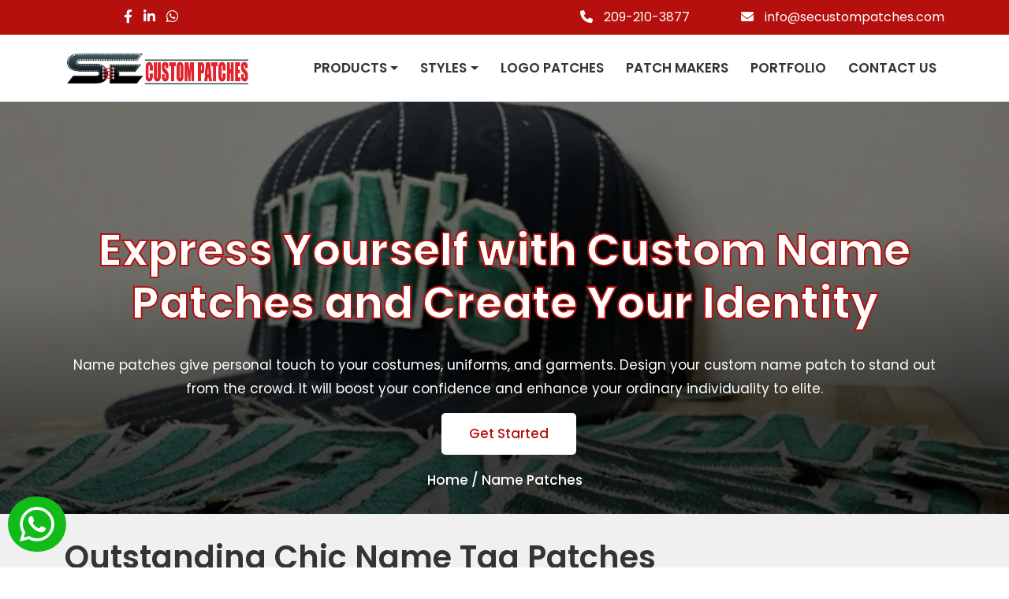

--- FILE ---
content_type: text/html; charset=UTF-8
request_url: https://secustompatches.com/custom-name-patches/
body_size: 11409
content:
<!DOCTYPE html>
<html lang="en">

<head>
   <meta charset="utf-8">
   <meta content="width=device-width, initial-scale=1.0" name="viewport">
   <title>Custom Name Patches - Military Name, Uniform Name and Name Tag Patches </title>
   <meta content="Order custom name patches for your military, uniform or any institutional name at very low cost. We are best manufacturer of name patches." name="description">
   <meta content="custom name patches, name patches, custom name velcro patches, iron on name patches, custom military name patches, velcro name patches for vest, embroidered name patches military" name="keywords">

   <link rel="canonical" href="https://secustompatches.com/custom-name-patches/">

   <!-- Favicons -->
<!--<link href="https://secustompatches.com/assets/images/favicon.webp">-->

<link href="https://secustompatches.com/assets/images/favicon.webp" rel="icon">



<!-- Google Fonts -->
<!--<link rel="preconnect" href="https://fonts.googleapis.com">-->
<!--<link rel="preconnect" href="https://fonts.gstatic.com" crossorigin>-->
<link href="https://fonts.googleapis.com/css2?family=Poppins:wght@300;400;500;600;700&display=swap" rel="stylesheet">
<!-- Vendor CSS Files -->
<link href="https://secustompatches.com/assets/css/bootstrap.min.css" rel="stylesheet">

<link href="https://secustompatches.com/assets/css/bootstrap-icons.css" rel="stylesheet" >

<link href="https://secustompatches.com/assets/css/aos.css" rel="stylesheet">
<link href="https://secustompatches.com/assets/css/glightbox.min.css" rel="stylesheet">
<link href="https://secustompatches.com/assets/css/swiper-bundle.min.css" rel="stylesheet">

<!-- Template Main CSS File -->
<link href="https://secustompatches.com/assets/css/style.css" rel="stylesheet">
<link href="https://secustompatches.com/assets/css/responsive.css" rel="stylesheet">

   <script type="application/ld+json">
      {
         "@context": "https://schema.org/",
         "@type": "Product",
         "name": "Custom Name Patches - Military Name, Uniform Name and Name Tag Patches",
         "image": "https://secustompatches.com/images/headerlogo.webp",
         "description": "Order custom name patches for your military, uniform or any institutional name at very low cost. We are best manufacturer of name patches.",
         "brand": {
            "@type": "Brand",
            "name": "SECustomPatches"
         },
         "aggregateRating": {
            "@type": "AggregateRating",
            "ratingValue": "4.8",
            "ratingCount": "4086"
         }
      }
   </script>
   <script type="application/ld+json">
      {
         "@context": "https://schema.org",
         "@type": "FAQPage",
         "mainEntity": [{
            "@type": "Question",
            "name": "How long does it take to receive my order?",
            "acceptedAnswer": {
               "@type": "Answer",
               "text": "Depending on the complexity of the design and the quantity required, the production time for personalized name patches varies. To deliver your fixes as soon as possible, our crew works hard."
            }
         }, {
            "@type": "Question",
            "name": "Can I order different names on each patch?",
            "acceptedAnswer": {
               "@type": "Answer",
               "text": "Yes, Each name patch may be customized with a unique name when purchased in bulk, making it simple to identify each member of your team or organization."
            }
         }, {
            "@type": "Question",
            "name": "What if I need help with the design of my name patch?",
            "acceptedAnswer": {
               "@type": "Answer",
               "text": "Our committed customer service team is available to assist you. To make the ideal name patches for you, we can help with design suggestions, font selection, and other customizing options."
            }
         }, {
            "@type": "Question",
            "name": "What is the best way to attach a name patch on a garment?",
            "acceptedAnswer": {
               "@type": "Answer",
               "text": "Name patches can be affixed in a number of ways, such as sewn on, ironed on, and with adhesive backing. Select the technique that works best for the garment and application you desire.

               "
            }
         }]
      }
   </script>
   <!-- Google Tag Manager -->
   <script>
      (function(w, d, s, l, i) {
         w[l] = w[l] || [];
         w[l].push({
            'gtm.start': new Date().getTime(),
            event: 'gtm.js'
         });
         var f = d.getElementsByTagName(s)[0],
            j = d.createElement(s),
            dl = l != 'dataLayer' ? '&l=' + l : '';
         j.async = true;
         j.src =
            'https://www.googletagmanager.com/gtm.js?id=' + i + dl;
         f.parentNode.insertBefore(j, f);
      })(window, document, 'script', 'dataLayer', 'GTM-WC4GNQR');
   </script>
   <!-- End Google Tag Manager -->
</head>

<body class="myemin mychenlybdy name_bdy">
   <!-- Google Tag Manager (noscript) -->
   <noscript><iframe src="https://www.googletagmanager.com/ns.html?id=GTM-WC4GNQR" height="0" width="0" style="display:none;visibility:hidden"></iframe></noscript>
   <!-- End Google Tag Manager (noscript) -->
   <!-- ======= Header ======= -->
   <!-- TOPBAR  -->
<div class="mytopbar">
    <div class="container">
        <div class="row">
            <div class="col-lg-12 mytb">
                <div class="main_topbar2">
                    <div class="tb1">
                       <a href="https://www.facebook.com/secustompatches" target="_blank"><i class="fa-brands fa-facebook-f"></i></a>
                       <a href="https://www.linkedin.com/company/se-custom-patches/" target="_blank"><i class="fa-brands fa-linkedin-in"></i></a>
                       <a href="https://wa.me/+12092103877" target="_blank"><i class="fa-brands fa-whatsapp"></i></a>
                    </div>
                </div>
                <div class="main_topbar">
                    <div class="tb1">
                        <i class="fa-solid fa-phone"></i>
                        <a href="tel:2092103877">209-210-3877</a>
                    </div>
                    <div class="tb1">
                        <i class="fa-solid fa-envelope"></i>
                        <a href="mailto:info@secustompatches.com">info@secustompatches.com</a>
                    </div>
                </div>
                <!-- <div class="main_topbar2">
            <a data-aos="fade-up" data-aos-delay="200" href="#get-started" class="btn_white aos-init aos-animate">Login</a>
            <a data-aos="fade-up" data-aos-delay="200" href="#get-started" class="btn_dark aos-init aos-animate">SignUp</a>
                </div> -->
            </div>
            
            </div>
        </div>
    </div>
</div>  
<!-- TOPBAR  -->

  <header id="header" class="header d-flex align-items-center">
    <div class="container-fluid container-xl d-flex align-items-center justify-content-between">

      <a href="https://secustompatches.com/" class="logo d-flex align-items-center">
        <img src="https://secustompatches.com/assets/images//sedigitizing-logo.webp" alt="">
      </a>

<i class="mobile-nav-toggle mobile-nav-show fa-solid fa-bars"></i>
      <!--<i class="mobile-nav-toggle mobile-nav-show bi bi-list"></i>-->
      <!--<i class="mobile-nav-toggle mobile-nav-hide d-none bi bi-x"></i>-->
      <nav id="navbar" class="navbar">
      <ul>
          <li  class="dropdown desk_drop">
              <a class="nav-link dropdown-toggle" href="#"  data-toggle="dropdown" aria-haspopup="true" aria-expanded="false">
              Products
              </a>
                <ul  class="hide nav_drp">
                    <li>
                        <a class=""  href="https://secustompatches.com/cheap-custom-embroidered-patches-online/">Embroidered Patches</a>
                    </li>
                     <li>
                        <a class=""  href="https://secustompatches.com/custom-chenille-patches-wholesale/">Chenille Patches</a>
                    </li>
                    <li>
                        <a class="" href="https://secustompatches.com/custom-pvc-patches-maker/">PVC Patches</a>
                    </li>
                    <li>
                        <a class="" href="https://secustompatches.com/custom-sublimated-patches-wholesale/">Sublimated Patches</a>
                    </li>
                    <li>
                        <a class="" href="https://secustompatches.com/custom-woven-patches-usa/">Woven Patches</a>
                    </li>
                    <li>
                        <a class="" href="https://secustompatches.com/custom-sequin-patches-usa/">Sequin Patches</a>
                    </li>
                    <li>
                        <a class="" href="https://secustompatches.com/custom-leather-patches-usa/">Leather Patches</a>
                    </li>
                    <li>
                        <a class="" href="https://secustompatches.com/custom-applique-patches-usa/">Applique Patches</a>
                    </li>
                    <li>
                        <a class="" href="https://secustompatches.com/custom-care-labels-usa/">Custom Care Labels</a>
                    </li>
                <li>
                        <a class="" href="https://secustompatches.com/custom-satin-labels-printed-iron-on/">Custom Satin Labels</a>
                    </li>
                    <li>
                        <a class="" href="https://secustompatches.com/custom-woven-labels-maker/">Custom Woven Labels Maker</a>
                    </li>
                  </ul>
            
            </li>
            <li  class="dropdown desk_drop">
              <a class="nav-link dropdown-toggle" href="#"  data-toggle="dropdown" aria-haspopup="true" aria-expanded="false">
              Styles
              </a>
       <ul  class="hide nav_drp">
                    <li>
                        <a class="" href="https://secustompatches.com/law-enforcement-police-patches/">Law Enforcement Patches</a>
                    </li>
                    <li>
                        <a class="" href="https://secustompatches.com/best-custom-made-iron-on-patches/">Custom Iron On Patches</a>
                    </li>
                    <li>
                        <a class="" href="https://secustompatches.com/varsity-letterman-jacket-patches/">Patches For Jackets</a>
                    </li>
                    <li>
                        <a class="" href="https://secustompatches.com/custom-military-patches-no-minimum-order/">Milatary Patches</a>
                    </li> 
                    <li>
                        <a class="" href="https://secustompatches.com/custom-morale-patches/">Morale Patches</a>
                    </li> 
                    <li>
                        <a class="" href="https://secustompatches.com/custom-tactical-patches/">Tactical Patches</a>
                    </li> 
                    <li>
                        <a class="" href="https://secustompatches.com/custom-biker-motorcycle-patches/">Biker or Motorcycle Patches</a>
                    </li> 
                    <li>
                        <a class="" href="https://secustompatches.com/custom-name-patches/">Name Patches</a>
                    </li> 
                   <li>
                        <a class="" href="https://secustompatches.com/custom-religious-christian-patches/">Religious Christian Patches</a>
                    </li> 
                    <li>
                        <a class="" href="https://secustompatches.com/custom-sports-patches/">Sports Patches</a>
                    </li> 
                  </ul>
            
            </li>
            <li>
                <a class="nav-link scrollto" href="https://secustompatches.com/corporate-brand-business-logo-patches/">Logo Patches</a>
            </li>
              <li>
                <a class="nav-link scrollto" href="https://secustompatches.com/custom-patch-makers-online/">Patch  Makers</a>
            </li>
              <li>
                <a class="nav-link scrollto" href="https://secustompatches.com/portfolio/">Portfolio</a>
            </li>
              <li>
                <a class="nav-link scrollto" href="https://secustompatches.com/contact/">Contact Us</a>
            </li>
          <!--<li><a  href="" class="btn_white">Login</a>
          </li>-->
          <!--<li><a  href="" class="btn_dark">SignUp</a></li>-->

          <!-- <li>
          <div class="header_btn">
            <a href="#" class="btn_head" data-bs-toggle="modal" data-bs-target="#exampleModal">Lets Discuss</a>
          </div> 
          </li>-->
        </ul>
      </nav><!-- .navbar -->

    </div>
  </header><!-- End Header -->   <!-- ======= Hero Section ======= -->
   <section class="hero">
      <div class="container">
         <div class="row hero_rw mhr">
            <div class="col-lg-12 hero_cl1">
               <h1 data-aos="fade-down">Express Yourself with Custom Name Patches and Create Your Identity</h1>
               <p data-aos="fade-up">
                  Name patches give personal touch to your costumes, uniforms, and garments. Design your custom name patch to stand out from the crowd. It will boost your confidence and enhance your ordinary individuality to elite.
               </p>
               <a data-aos="fade-up" data-aos-delay="200" href="#get-started" class="btn_white">Get Started</a>
               <div class="innrw">
                  <a href="">Home /</a> <a href=""> Name Patches</a>
               </div>
            </div>
         </div>
      </div>
   </section>
   <!-- End Hero Section -->
   <!-- HOME SECTION 2 START -->
   <section class="homesec2 mytxtleftsec">
      <div class="container">
         <div class="row hmrw2">
            <div class="col-lg-12 hs2cl1">
               <h2>Outstanding Chic Name Tag Patches </h2>
               <p>Name tag patches provide a purpose beyond simple identification; they serve as a symbol of your identity and the function you play. Name tag patches are important, and at SE Custom Patches, we provide a wide variety of customisable solutions to meet your demands. We make every effort to ensure that the name patches you order are of the greatest caliber. Because of our expertise and partnerships with industry leaders in design, we can produce high-quality personalized name patches.</p>
               <p>Our name tag patches can be tailored to express your identity, whether you're a business professional in a corporate environment, a member of an organization, or attending a special event. Create a name tag that best matches your style and objectives by selecting from a range of fonts, colors, and sizes.</p>

               <h3>Why Opt for Name Patches? </h3>
               <p>Modern embroidery processes and excellent fabrics are used to create our name tag patches. We place a high value on quality to guarantee that your name tag endures regular use without losing its colorful appeal. Name tag patches create a friendly environment and a sense of professionalism in a business setting. Our personalized name tags may be created with your logo and brand colors for businesses and organizations, increasing brand identity and making a positive impression on clients and consumers. Name tag patches can be applied in a number of ways, including sewn on, ironed on, and with adhesive backing. Select the approach that best fits your preferences and the fabric of your clothing. </p>
            </div>
         </div>
      </div>
   </section>
   <!-- HOME SECTION 2 END -->
   <!-- FORM SECTION START -->
   <div class="mid_sec">
      <div class="container">
         <div class="row midrw2">
            <div class="col-lg-12 mimg">
               <div class="mid_flx1 midbac">
                  <h2>What are the Different Options for Name Patches</h2>
                  <p>Name patches improve uniforms, professional attire, and lab equipment. Name patches are used by motorcycle organizations and teams to identify members and equipment. Without speaking, people can identify themselves thanks to name patches. </p>
                  <ul>
                     <li>Personalized patches with a Velcro backing allow for simple and practical customisation. </li>
                     <li>Heat-activated, simple-to-apply patches that provide a durable and polished appearance.</li>
                     <li>Tailored patches with the names, ranks, and units of military men, fostering a sense of pride and identity.</li>
                     <li>Military personnel can wear tough patches that have been painstakingly made and precisely show names and symbols.</li>
                     <!--<li>For many organizations and businesses, essential patches for uniforms are promoted to foster identification, unity, and a professional image.</li>-->
                  </ul>
               </div>
               <div class="mid_flx2">
                  





<div class="myheadform" id="get-started">
   <div class="container-contact100">
      <div class="wrap-contact100">
         <div class="form-container">
            <div class="form-heading mb-3">
               <h2>Get Quote Now</h2>
            </div>
           <form method="post" action ="" enctype="multipart/form-data">
                <div class="headflx">
               <input id="name" required="" type="text" name="name" placeholder="Name">
               <input id="email" required="" type="text" name="email" placeholder="Email">
            </div>
            <div class="headflx">
               <input id="quantity" required="" type="text" name="quantity" placeholder="Quantity">
               <input id="pn" required="" type="number" name="pn" placeholder="Phone Number">
            </div>
            <div class="headflx">
               <input id="width" required="" type="text" name="width" placeholder="Width">
               <input id="height" required="" type="text" name="height" placeholder="Height">
            </div>
            <div class="headflx myhseflx">
               <select class="form-select" name="selectf1" aria-label="Default select example">
                  <option>Embroidered Pat...</option>
                  <option>Chenille Patches</option>
                  <option>PVC Patches</option>
                  <option>Sublimated Patches</option>
                  <option>Leather Patches</option>
                  <option>Applique Patches</option>
                  <option>Woven Patches</option>
                  <option>Sequin Patches</option>
               </select>
               <select class="form-select" name="selectf2" aria-label="Default select example">
                  <option>Iron on / Heat Seal</option>
                  <option>Velcro (Both Hook & Loop)</option>
                  <option>Peel & Stick / Self Adhesive</option>
                  <option>Sew on</option>
               </select>
            </div>
            <input class="form-control" name="mychoosefile" id="formFileMd" type="file">
            <textarea name="msg" cols="30" rows="10" placeholder="Instruction"></textarea>
            <div class="form_btn">
               <input type="submit" value="Free Assistance">
            </div>
           </form>
         </div>
      </div>
   </div>
</div>
               </div>
            </div>
         </div>
      </div>
   </div>
   <!-- FORM SECTION END -->
   <!-- BANNER SECTIION 1 START -->
   <section class="banner1">
      <div class="container">
         <div class="row bnewrw">
            <div class="col-lg-12">

               <h2>Choose Custom Name Patches Velcro for Uniforms or Jackets to Take them Next-Level </h2>
               <div class="btn_bnner">
                  <a href="#get-started" class="btn_white">Get Started</a>
               </div>
            </div>
         </div>
      </div>
   </section>
   <!-- BANNER SECTIION 1 END -->
   <!-- HOME SECTION 2 START -->
   <section class="homesec2">
      <div class="container">
         <div class="row hmrw2">
            <div class="col-lg-12 hs2cl1">
               <h2>An Elite Team of Name Patches USA</h2>
               <p>Our crew has years of expertise creating name patches that are tailored to your specific needs. We collaborate closely with you to realize your idea, paying special attention to fonts, colors, size, and positioning. Our crew ensures that each name patch is expertly made with a strong eye for detail and proficiency in embroidery techniques. We take pleasure in our ability to precisely capture even the most complex designs. Our team makes sure that every name patch is strong, long-lasting, and keeps its brilliant appearance over time by using only the best materials. To create patches that withstand wear and tear, we put quality first.</p>

            </div>
         </div>
      </div>
   </section>
   <!-- HOME SECTION 2 END -->
   <!-- BANNER SECTIION 1 START -->
   <section class="banner2">
      <div class="container">
         <div class="row bnewrw">
            <div class="col-lg-12">
               <h2>Showcase your Identity with Iron on Name Patches and Flaunt your Rewards</h2>
               <div class="btn_bnner">
                  <a href="#get-started" class="btn_white">Get Started</a>
               </div>
            </div>
         </div>
      </div>
   </section>
   <!-- BANNER SECTIION 1 END -->
   <!-- FEATURES SECTION START -->
   <section class="features">
      <div class="container">
         <div class="row hmrw2">
            <div class="col-lg-12 hs2cl1 myemsec">
               <h2>SE Custom Patches is the Best Option for Name Patches</h2>
               <p>Our team never failed to provide exceptional outputs. This is the reason for our success. </p>
            </div>
         </div>
         <div class="row">
            <div class="col-lg-4 col-md-6">
               <div class="emboxes">
                  <i class="fas fa-cube"></i>

                  <h3>Satisfied Quality </h3>
                  <p>Get hold of a premium uniform name patch with finely drawn artwork and striking colors. We guarantee to produce top-notch personalized law enforcement or college patches. </p>

               </div>
            </div>
            <div class="col-lg-4 col-md-6">
               <div class="emboxes">
                  <i class="fas fa-puzzle-piece"></i>
                  <h3>Vast Backing Types </h3>
                  <p>We provide a variety of name patches, from personalized custom name velcro patches to iron on name patches. Depending on the fabric of your garment, choose a backing type from our wide selection.</p>
               </div>
            </div>
            <div class="col-lg-4 col-md-6">
               <div class="emboxes">
                  <i class="fas fa-moon"></i>
                  <h3>On Time Delivery</h3>
                  <p>You may easily order your patches thanks to our effective delivery technique. Our personalized patches are well known for more than just their costs and shipping options.</p>
               </div>
            </div>
            <div class="col-lg-4 col-md-6">
               <div class="emboxes">
                  <i class="fas fa-window-maximize"></i>
                  <h3>Friendly Customer Support</h3>
                  <p>Any inquiries or issues you may have can be handled by our committed customer care team at any time. We strive to provide prompt and helpful responses in order to earn your delight. </p>
               </div>
            </div>

            <div class="col-lg-4 col-md-6">
               <div class="emboxes">
                  <i class="fas fa-seedling"></i>
                  <h3>Free Patch Samples</h3>
                  <p>We offer free samples so you may witness for yourself the caliber and craftsmanship of our patches. We'll be pleased to show you some of the top-notch patches we manufacture; just ask for a sample.</p>
               </div>
            </div>


            <div class="col-lg-4 col-md-6">
               <div class="emboxes">
                  <i class="fas fa-burn"></i>
                  <h3>Minimum or Bulk Orders </h3>
                  <p>Learn about our minimum order requirements' flexibility. Whether you need custom bulk patches or a minimum of 10 individual patches, we make patches of exceptional quality to remain affordable.</p>
               </div>
            </div>

            <div class="col-lg-4 col-md-6">
               <div class="emboxes">
                  <i class="fas fa-square"></i>
                  <h3>Easy Refund Policy</h3>
                  <p>We value your entire satisfaction. Our accommodating refund policy allows you to return your patches within a specific time frame and receive a hassle-free refund in the odd case that you are not completely satisfied with them.</p>
               </div>
            </div>

            <div class="col-lg-4 col-md-6">
               <div class="emboxes">
                  <i class="fas fa-seedling"></i>
                  <h3> Quality Assurance </h3>
                  <p>We are unwavering in our commitment to quality assurance. Each patch is carefully inspected and tested to make sure it meets strict specifications. We stand behind the quality of our products and promise that you'll be happy with every purchase you make. </p>
               </div>
            </div>

            <div class="col-lg-4 col-md-6">
               <div class="emboxes">
                  <i class="fas fa-seedling"></i>
                  <h3> Affordable Prices </h3>
                  <p>Premium quality, in our opinion, need not be unduly expensive. Our patches are affordable and competitively priced, so you can add some personality to your clothes and accessories without going over your spending limit.</p>
               </div>
            </div>





         </div>
      </div>
   </section>
   <!-- FEATURES SECTION END -->

   <!-- FAQS SECTION START -->
   <div class="myfaqssec">
      <div class="container">
         <div class="row featrw1">
            <div class="col-lg-12">
               <h2>Frequently Asked Question</h2>
               <p>Read frequently asked questions to kick off your curiosity. </p>
            </div>
         </div>
         <div class="row faqrw">
            <div class="col-lg-8">
               <div class="accordion" id="accordionExample">
                  <div class="accordion-item">
                     <h2 class="accordion-header" id="headingOne">
                        <button class="accordion-button" type="button" data-bs-toggle="collapse" data-bs-target="#collapseOne" aria-expanded="true" aria-controls="collapseOne">
                           How long does it take to receive my order?
                        </button>
                     </h2>
                     <div id="collapseOne" class="accordion-collapse collapse" aria-labelledby="headingOne" data-bs-parent="#accordionExample">
                        <div class="accordion-body">
                           <p>Depending on the complexity of the design and the quantity required, the production time for personalized name patches varies. To deliver your fixes as soon as possible, our crew works hard.</p>
                        </div>
                     </div>
                  </div>
                  <div class="accordion-item">
                     <h2 class="accordion-header" id="headingTwo">
                        <button class="accordion-button collapsed" type="button" data-bs-toggle="collapse" data-bs-target="#collapseTwo" aria-expanded="false" aria-controls="collapseTwo">
                           Can I order different names on each patch?
                        </button>
                     </h2>
                     <div id="collapseTwo" class="accordion-collapse collapse" aria-labelledby="headingTwo" data-bs-parent="#accordionExample">
                        <div class="accordion-body">
                           <p>Yes, Each name patch may be customized with a unique name when purchased in bulk, making it simple to identify each member of your team or organization.</p>
                        </div>
                     </div>
                  </div>
                  <div class="accordion-item">
                     <h2 class="accordion-header" id="headingThree">
                        <button class="accordion-button" type="button" data-bs-toggle="collapse" data-bs-target="#collapseThree" aria-expanded="true" aria-controls="collapseOne">
                           What if I need help with the design of my name patch?

                        </button>
                     </h2>
                     <div id="collapseThree" class="accordion-collapse collapse" aria-labelledby="headingThree" data-bs-parent="#accordionExample">
                        <div class="accordion-body">
                           <p>Our committed customer service team is available to assist you. To make the ideal name patches for you, we can help with design suggestions, font selection, and other customizing options.</p>
                        </div>
                     </div>
                  </div>
                  <div class="accordion-item">
                     <h2 class="accordion-header" id="headingFour">
                        <button class="accordion-button collapsed" type="button" data-bs-toggle="collapse" data-bs-target="#collapseFour" aria-expanded="false" aria-controls="collapseTwo">
                           What is the best way to attach a name patch on a garment?
                        </button>
                     </h2>
                     <div id="collapseFour" class="accordion-collapse collapse" aria-labelledby="headingFour" data-bs-parent="#accordionExample">
                        <div class="accordion-body">
                           <p>Name patches can be affixed in a number of ways, such as sewn on, ironed on, and with adhesive backing. Select the technique that works best for the garment and application you desire.</p>
                        </div>
                     </div>
                  </div>
               </div>
            </div>
            <div class="col-lg-4 col-md-6 faqsec">
               <img src="https://secustompatches.com/assets/images/faq_bac.webp" alt="">
            </div>
         </div>
      </div>
   </div>
   <!-- FAQS SECTION END -->
   <!-- FOOTER SECTION START -->
   <!-- ======= Footer ======= -->
  <footer id="footer" class="footer">

    <div class="footer-content position-relative">
      <div class="container">
        <div class="row">
          <div class="col-lg-5 col-md-6">
            <div class="footer-info">
            <a href="https://secustompatches.com/" class="logo d-flex align-items-center"> <img src="https://secustompatches.com/assets/images/sedigitizing-logo.webp" alt=""></a>
   <p>SE Custom Patches is a part of SEDigitizing, a digitizing and vector art company. SEDigitizing has been in business since 2010 and with the huge happy and retained cliental in USA and worldwide<br><br>
                <strong>Phone:</strong> <a href="tel:2092103877">209-210-3877</a><br>
                <strong>WhatsApp:</strong> <a href="https://wa.me/+12092103877">+1 209-210-3877</a><br>
                <strong>Email:</strong> <a href="mailto:info@secustompatches.com">info@secustompatches.com</a><br>
                <strong>Address: </strong> 34N Franklin Ave Pinedale, Wyoming<br>
              </p>
              <div class="social-links d-flex mt-3">
                <a href="https://twitter.com/SeCustomPatches" class="d-flex align-items-center justify-content-center"><i class="fa-brands fa-twitter"></i></a>
                <a href="https://www.facebook.com/secustompatches" class="d-flex align-items-center justify-content-center"><i class="fa-brands fa-facebook-f"></i></a>
                 <a href="https://instagram.com/secustompatches" class="d-flex align-items-center justify-content-center"><i class="fa-brands fa-instagram"></i></a> 
                <a href="https://www.linkedin.com/company/se-custom-patches/" class="d-flex align-items-center justify-content-center"><i class="fa-brands fa-linkedin-in"></i></a>
              </div>
            </div>
          </div><!-- End footer info column-->

          <div class="col-lg-2 col-md-3 footer-links">
            <h3>Quick Links</h3>
            <ul>
              <li><a href="https://secustompatches.com/">Home</a></li>
              <li><a href="https://secustompatches.com/corporate-brand-business-logo-patches/">Logo Patches</a></li>
              <li><a href="https://secustompatches.com/custom-patch-makers-online/"> Patches Makers</a></li>
              <li><a href="https://secustompatches.com/portfolio/"> Portfolio</a></li>
              <li><a href="https://secustompatches.com/blog/"> Blog</a></li>
              <li><a href="https://secustompatches.com/contact/">Contact</a></li>
            </ul>
          </div><!-- End footer links column-->

          <div class="col-lg-2 col-md-3 footer-links">
            <h3>Product Patches</h3>
            <ul>
              <li><a href="https://secustompatches.com/cheap-custom-embroidered-patches-online/">Emroidered Patches</a></li>
              <li><a href="https://secustompatches.com/custom-chenille-patches-wholesale/">Chenille Patches</a></li>
              <li><a href="https://secustompatches.com/custom-pvc-patches-maker/">PVC Patches</a></li>
              <li><a href="https://secustompatches.com/custom-sublimated-patches-wholesale/">Sublimated Patches</a></li>
      

            </ul>
          </div><!-- End footer links column-->

          <div class="col-lg-3 col-md-3 footer-links">
            <h3>Style Patches</h3>
            <ul>
              <li><a href="https://secustompatches.com/law-enforcement-police-patches/">Law Enforcement Patches</a></li>
              <li><a href="https://secustompatches.com/best-custom-made-iron-on-patches/">Custom Iron On Patches</a></li>
              <li><a href="https://secustompatches.com/varsity-letterman-jacket-patches/">Patches For Jackets</a></li>
              <li><a href="https://secustompatches.com/custom-military-patches-no-minimum-order/">Milatary Patches</a></li>
              <li><a href="https://secustompatches.com/custom-morale-patches/">Morale Patches</a></li>
              <li><a href="https://secustompatches.com/custom-tactical-patches/">Tactical Patches</a></li>

            </ul>
          </div><!-- End footer links column-->

          <!--<div class="col-lg-2 col-md-3 footer-links">-->
          <!--  <h4>Product Patches</h4>-->
          <!--  <ul>-->
          <!--    <li><a href="#">Embroidered Patches</a></li>-->
          <!--    <li><a href="#">Chenille Patches</a></li>-->
          <!--    <li><a href="#">PVC Patches</a></li>-->
          <!--    <li><a href="#">Sublimated  Patches</a></li>-->
          <!--  </ul>-->
          <!--</div>-->
          
          <!-- End footer links column-->

        </div>
      </div>
    </div>

    <div class="footer-legal text-center position-relative">
      <div class="container">
        <div class="copyright">
          &copy; Copyright <strong><a href="https://secustompatches.com/"><span>SE Custom Patches</span></a></strong>. All Rights Reserved
        </div>
      </div>
    </div>

  </footer>
  <!-- End Footer -->

   <!-- WHATSAPP CHAT SCRIPT -->
 <div class="navbar-fixed-bottom">
        <div class="col-md-12 whappfooter">
            <a href="https://wa.me/+12092103877" target="_blank"><i class="fa-brands fa-whatsapp"></i></a> 
        </div>
    </div>
 <!-- WHATSAPP CHAT SCRIPT END -->
  <a href="#" class="scroll-top d-flex align-items-center justify-content-center"><i class="fa-sharp fa-solid fa-arrow-up"></i></a>

  <!--<div id="preloader"></div>-->
  
  <!--Start of Tawk.to Script-->
<script type="text/javascript">
var Tawk_API=Tawk_API||{}, Tawk_LoadStart=new Date();
(function(){
var s1=document.createElement("script"),s0=document.getElementsByTagName("script")[0];
s1.async=true;
s1.src='https://embed.tawk.to/64d3da1e94cf5d49dc6970a3/1h7doo22f';
s1.charset='UTF-8';
s1.setAttribute('crossorigin','*');
s0.parentNode.insertBefore(s1,s0);
})();
</script>
<!--End of Tawk.to Script-->

  <!-- Vendor JS Files -->
<!--<script src="https://cdn.jsdelivr.net/npm/@popperjs/core@2.11.8/dist/umd/popper.min.js" integrity="sha384-I7E8VVD/ismYTF4hNIPjVp/Zjvgyol6VFvRkX/vR+Vc4jQkC+hVqc2pM8ODewa9r" crossorigin="anonymous"></script>-->
<script src="https://cdn.jsdelivr.net/npm/bootstrap@5.3.0/dist/js/bootstrap.min.js" integrity="sha384-fbbOQedDUMZZ5KreZpsbe1LCZPVmfTnH7ois6mU1QK+m14rQ1l2bGBq41eYeM/fS" crossorigin="anonymous"></script>
<link href="https://cdnjs.cloudflare.com/ajax/libs/font-awesome/6.2.0/css/all.min.css" rel="stylesheet"> 
  <script src="https://secustompatches.com/assets/js/aos.js"></script>
  <script src="https://secustompatches.com/assets/js/glightbox.min.js"></script>
  <!--<script src="https://secustompatches.com/assets/js/isotope.pkgd.min.js"></script>-->
  <script src="https://secustompatches.com/assets/js/swiper-bundle.min.js"></script>
  <script src="https://secustompatches.com/assets/js/purecounter_vanilla.js"></script>
  <!--<script src="https://secustompatches.com/assets/js/validate.js"></script>-->

  <!-- Template Main JS File -->
  <script src="https://secustompatches.com/assets/js/main.js"></script>

</body>

</html>   <!-- FOOTER SECTION END -->

--- FILE ---
content_type: text/css
request_url: https://secustompatches.com/assets/css/style.css
body_size: 9144
content:
 :root {--font-default: "Open Sans", system-ui, -apple-system, "Segoe UI", Roboto, "Helvetica Neue", Arial, "Noto Sans", "Liberation Sans", sans-serif, "Apple Color Emoji", "Segoe UI Emoji", "Segoe UI Symbol", "Noto Color Emoji";--popfont: 'Poppins', sans-serif;}:root {--tdark: #b5100e;--tblack: #343434;--twhite: #ffffff;}:root {scroll-behavior: smooth;}html{overflow-x: hidden;}body {font-family: var(--popfont);color: var(--color-default);overflow-x: hidden;}a {color: var(--color-primary);text-decoration: none;}a:hover {color: #ffc732;text-decoration: none;}h1, h2, h3, h4, h5, h6 {font-family: var(--popfont);}.mytopbar {padding-top: 10px;padding-bottom: 10px;background: var(--tdark);display: block;}.main_topbar {display: flex;justify-content: center;}.mytb {display: flex;align-items: center;justify-content: space-between;}.main_topbar2 {display: flex;justify-content: space-between;}.tb1 {margin-left: 65px;color: #fff;}.tb1 a {color: var(--twhite);font-size: 16px;margin-left: 10px;}.tb1 a:hover {color: var(--tblck);}.main_topbar2 i {font-size: 17px;}.main_topbar2 .btn_white{padding: 12px 30px !important;border-radius: 100px !important;}.btn_dark{padding: 12px 30px !important;border-radius: 100px !important;background-color: var(--tblack);color: var(--twhite);margin-left: 10px;}.mycontainer{margin-left: 50px;}.section-bg {background-color: #f5f6f7;}.section-header {text-align: center;padding-bottom: 70px;}.section-header h2 {font-size: 32px;font-weight: 700;position: relative;color: #2e3135;}.section-header h2:before, .section-header h2:after {content: "";width: 50px;height: 2px;background: var(--color-primary);display: inline-block;}.section-header h2:before {margin: 0 15px 10px 0;}.section-header h2:after {margin: 0 0 10px 15px;}.section-header p {margin: 0 auto 0 auto;}@media (min-width: 1199px) {.section-header p {max-width: 60%;}}.breadcrumbs {padding: 140px 0 60px 0;min-height: 30vh;position: relative;background-size: cover;background-position: center;background-repeat: no-repeat;}.breadcrumbs:before {content: "";background-color: rgba(0, 0, 0, 0.6);position: absolute;inset: 0;}.breadcrumbs h2 {font-size: 56px;font-weight: 500;color: #fff;font-family: var(--font-secondary);}.breadcrumbs ol {display: flex;flex-wrap: wrap;list-style: none;padding: 0 0 10px 0;margin: 0;font-size: 16px;font-weight: 600;color: var(--color-primary);}.breadcrumbs ol a {color: rgba(255, 255, 255, 0.8);transition: 0.3s;}.breadcrumbs ol a:hover {text-decoration: underline;}.breadcrumbs ol li+li {padding-left: 10px;}.breadcrumbs ol li+li::before {display: inline-block;padding-right: 10px;color: #fff;content: "/";}.scroll-top {position: fixed;visibility: hidden;opacity: 0;right: 15px;bottom: 15px;z-index: 99999;background: var(--tblack);width: 40px;height: 40px;border-radius: 100px;transition: all 0.4s;border: 1px solid var(--twhite);}.scroll-top i {font-size: 27px;color: var(--twhite);line-height: 0;}.scroll-top:hover {background: var(--tblack);color: #fff;}.scroll-top.active {visibility: visible;opacity: 1;}#preloader {position: fixed;inset: 0;z-index: 999999;overflow: hidden;background: #fff;transition: all 0.6s ease-out;}#preloader:before {content: "";position: fixed;top: calc(50% - 30px);left: calc(50% - 30px);border: 6px solid #fff;border-color: var(--color-primary) transparent var(--color-primary) transparent;border-radius: 50%;width: 60px;height: 60px;animation: animate-preloader 1.5s linear infinite;}@keyframes animate-preloader {0% {transform: rotate(0deg);}100% {transform: rotate(360deg);}}@media screen and (max-width: 768px) {[data-aos-delay] {transition-delay: 0 !important;}}.header {z-index: 997;position: absolute;padding: 20px 0;top: 64;left: 0;right: 0;background-color: #fff;}.header .logo img {max-height: 40px;margin-right: 6px;}.header .logo h1 {font-size: 24px;font-weight: 700;color: var(--tdark);margin-bottom: 0;font-family: var(--font-primary);}.header .logo h1 span {color: var(--color-primary);}@media (min-width: 1280px) {.navbar {padding: 0;}.navbar ul {margin: 0;padding: 0;display: flex;list-style: none;align-items: center;}.navbar li {position: relative;}.navbar>ul>li {white-space: nowrap;padding: 10px 0 10px 8px;}.navbar a, .navbar a:focus {display: flex;align-items: center;justify-content: space-between;padding: 0 10px;font-family: var(--font-primary);font-size: 17px;font-weight: 600;color: var(--tblack);text-transform: uppercase;white-space: nowrap;transition: 0.3s;position: relative;}.navbar a i, .navbar a:focus i {font-size: 12px;line-height: 0;margin-left: 5px;}.navbar>ul>li>a:before {content: "";position: absolute;width: 100%;height: 2px;bottom: -6px;left: 0;background-color: var(--tdark);visibility: hidden;width: 0px;transition: all 0.3s ease-in-out 0s;}.navbar a:hover:before, .navbar li:hover>a:before, .navbar .active:before {visibility: visible;width: 100%;}.navbar a:hover, .navbar .active, .navbar .active:focus, .navbar li:hover>a {color: var(--tblack);}.navbar .dropdown ul {display: block;position: absolute;left: 28px;top: calc(100% + 30px);margin: 0;padding: 10px 0;z-index: 99;opacity: 0;visibility: hidden;background: #fff;box-shadow: 0px 0px 30px rgba(127, 137, 161, 0.25);transition: 0.3s;}.navbar .dropdown ul li {min-width: 200px;}.navbar .dropdown ul a {padding: 10px 20px;font-size: 15px;text-transform: none;color: var(--color-default);font-weight: 400;}.navbar .dropdown ul a i {font-size: 12px;}.navbar .dropdown ul a:hover, .navbar .dropdown ul .active:hover, .navbar .dropdown ul li:hover>a {color: var(--tdark);}.navbar .dropdown:hover>ul {opacity: 1;top: 100%;visibility: visible;}.navbar .dropdown .dropdown ul {top: 0;left: calc(100% - 30px);visibility: hidden;}.navbar .dropdown .dropdown:hover>ul {opacity: 1;top: 0;left: 100%;visibility: visible;}}@media (min-width: 1280px) and (max-width: 1366px) {.navbar .dropdown .dropdown ul {left: -90%;}.navbar .dropdown .dropdown:hover>ul {left: -100%;}}@media (min-width: 1280px) {.mobile-nav-show, .mobile-nav-hide {display: none;}}@media (max-width: 1279px) {.navbar {position: fixed;top: 0;right: -100%;width: 100%;max-width: 400px;bottom: 0;transition: 0.3s;z-index: 9997;}.navbar ul {position: absolute;inset: 0;padding: 50px 0 10px 0;margin: 0;background: rgba(0, 0, 0, 0.8);overflow-y: auto;transition: 0.3s;z-index: 9998;}.navbar a, .navbar a:focus {display: flex;align-items: center;justify-content: space-between;padding: 10px 20px;font-family: var(--font-primary);font-size: 15px;font-weight: 500;color: rgba(255, 255, 255, 0.7);white-space: nowrap;text-transform: uppercase;transition: 0.3s;}.navbar a i, .navbar a:focus i {font-size: 12px;line-height: 0;margin-left: 5px;}.navbar a:hover, .navbar .active, .navbar .active:focus, .navbar li:hover>a {color: #fff;}.navbar .dropdown ul, .navbar .dropdown .dropdown ul {position: static;display: none;padding: 10px 0;margin: 10px 20px;transition: all 0.5s ease-in-out;border: 1px solid #222428;}.navbar .dropdown>.dropdown-active, .navbar .dropdown .dropdown>.dropdown-active {display: block;}.mobile-nav-show {position: relative;color: var(--tdark);font-size: 35px;cursor: pointer;line-height: 0;transition: 0.5s;z-index: 9999;padding-right: 10px;}.mobile-nav-hide {color: #fff;font-size: 32px;cursor: pointer;line-height: 0;transition: 0.5s;position: fixed;right: 20px;top: 20px;z-index: 9999;}.mobile-nav-active {overflow: hidden;}.mobile-nav-active .navbar {right: 0;}.mobile-nav-active .navbar:before {content: "";position: fixed;inset: 0;background: rgba(0, 0, 0, 0.6);z-index: 9996;}}.get-started .content {padding: 30px 0;}.get-started .content h3 {font-size: 36px;color: var(--color-secondary);font-weight: 600;margin-bottom: 25px;padding-bottom: 25px;position: relative;}.get-started .content h3:after {content: "";position: absolute;display: block;width: 60px;height: 4px;background: var(--color-primary);left: 0;bottom: 0;}.get-started .content p {font-size: 14px;}.get-started .php-email-form {background: #fff;padding: 30px;height: 100%;}@media (max-width: 575px) {.get-started .php-email-form {padding: 20px;}}.get-started .php-email-form h3 {font-size: 14px;font-weight: 700;text-transform: uppercase;letter-spacing: 1px;}.get-started .php-email-form p {font-size: 14px;margin-bottom: 20px;}.get-started .php-email-form .error-message {display: none;color: #fff;background: #df1529;text-align: left;padding: 15px;margin-bottom: 24px;font-weight: 600;}.get-started .php-email-form .sent-message {display: none;color: #fff;background: #059652;text-align: center;padding: 15px;margin-bottom: 24px;font-weight: 600;}.get-started .php-email-form .loading {display: none;background: #fff;text-align: center;padding: 15px;margin-bottom: 24px;}.get-started .php-email-form .loading:before {content: "";display: inline-block;border-radius: 50%;width: 24px;height: 24px;margin: 0 10px -6px 0;border: 3px solid #059652;border-top-color: #fff;animation: animate-loading 1s linear infinite;}.get-started .php-email-form input, .get-started .php-email-form textarea {border-radius: 0;box-shadow: none;font-size: 14px;border-radius: 0;}.get-started .php-email-form input:focus, .get-started .php-email-form textarea:focus {border-color: var(--color-primary);}.get-started .php-email-form input {padding: 12px 15px;}.get-started .php-email-form textarea {padding: 12px 15px;}.get-started .php-email-form button[type=submit] {background: var(--color-primary);border: 0;padding: 10px 30px;color: #fff;transition: 0.4s;border-radius: 4px;}.get-started .php-email-form button[type=submit]:hover {background: rgba(254, 185, 0, 0.8);}@keyframes animate-loading {0% {transform: rotate(0deg);}100% {transform: rotate(360deg);}}.constructions .card-item {border: 1px solid rgba(82, 86, 94, 0.2);background: #fff;position: relative;border-radius: 0;}.constructions .card-item .card-bg {min-height: 300px;background-size: cover;background-position: center;background-repeat: no-repeat;}.constructions .card-item .card-body {padding: 30px;}.constructions .card-item h4 {font-weight: 700;font-size: 20px;margin-bottom: 15px;color: var(--color-secondary);}.constructions .card-item p {color: var(--color-secondary);margin: 0;}.services .service-item {padding: 40px;background: #fff;height: 100%;}.services .service-item .icon {width: 48px;height: 48px;position: relative;margin-bottom: 50px;}.services .service-item .icon i {color: var(--color-secondary);font-size: 40px;transition: ease-in-out 0.3s;z-index: 2;position: relative;line-height: 1.8;}.services .service-item .icon:before {position: absolute;content: "";height: 100%;width: 100%;background: #f0f1f2;border-radius: 50px;z-index: 1;top: 10px;right: -15px;transition: 0.3s;}.services .service-item h3 {color: var(--color-default);font-weight: 700;margin: 0 0 20px 0;padding-bottom: 8px;font-size: 22px;position: relative;display: inline-block;border-bottom: 4px solid #ebebed;transition: 0.3s;}.services .service-item p {line-height: 24px;font-size: 14px;margin-bottom: 0;}.services .service-item .readmore {margin-top: 15px;display: inline-block;color: var(--color-primary);}.services .service-item:hover .icon:before {background: var(--color-primary);}.services .service-item:hover h3 {border-color: var(--color-primary);}.features .nav-tabs {border: 0;}.features .nav-link {padding: 15px 0;transition: 0.3s;color: var(--color-secondary);border-radius: 0;display: flex;align-items: center;justify-content: center;cursor: pointer;height: 100%;border: 0;border-bottom: 4px solid #e2e4e6;}.features .nav-link i {padding-right: 15px;font-size: 48px;}.features .nav-link h4 {font-size: 18px;font-weight: 600;margin: 0;}@media (max-width: 575px) {.features .nav-link h4 {font-size: 16px;}}.features .nav-link:hover {color: var(--color-primary);}.features .nav-link.active {color: var(--color-primary);background-color: transparent;border-color: var(--color-primary);}.features .tab-content {margin-top: 30px;}.features .tab-pane h3 {font-weight: 700;font-size: 32px;position: relative;margin-bottom: 20px;padding-bottom: 20px;}.features .tab-pane h3:after {content: "";position: absolute;display: block;width: 60px;height: 3px;background: var(--color-primary);left: 0;bottom: 0;}.features .tab-pane ul {list-style: none;padding: 0;}.features .tab-pane ul li {padding-top: 10px;}.features .tab-pane ul i {font-size: 20px;padding-right: 4px;color: var(--color-primary);}.features .tab-pane p:last-child {margin-bottom: 0;}.projects .portfolio-flters {padding: 0;margin: 0 auto 20px auto;list-style: none;text-align: center;}.projects .portfolio-flters li {cursor: pointer;display: inline-block;padding: 0;font-size: 18px;font-weight: 500;margin: 0 10px;line-height: 1;margin-bottom: 5px;transition: all 0.3s ease-in-out;}.projects .portfolio-flters li:hover, .projects .portfolio-flters li.filter-active {color: var(--color-primary);}.projects .portfolio-flters li:first-child {margin-left: 0;}.projects .portfolio-flters li:last-child {margin-right: 0;}@media (max-width: 575px) {.projects .portfolio-flters li {font-size: 14px;margin: 0 5px;}}.projects .portfolio-content {position: relative;overflow: hidden;}.projects .portfolio-content img {transition: 0.3s;}.projects .portfolio-content .portfolio-info {opacity: 0;position: absolute;inset: 0;z-index: 3;transition: all ease-in-out 0.3s;background: rgba(0, 0, 0, 0.6);padding: 15px;}.projects .portfolio-content .portfolio-info h4 {font-size: 14px;padding: 5px 10px;font-weight: 400;color: #fff;display: inline-block;background-color: var(--color-primary);}.projects .portfolio-content .portfolio-info p {position: absolute;bottom: 10px;text-align: center;display: inline-block;left: 0;right: 0;font-size: 16px;font-weight: 600;color: rgba(255, 255, 255, 0.8);}.projects .portfolio-content .portfolio-info .preview-link, .projects .portfolio-content .portfolio-info .details-link {position: absolute;left: calc(50% - 40px);font-size: 26px;top: calc(50% - 14px);color: #fff;transition: 0.3s;line-height: 1.2;}.projects .portfolio-content .portfolio-info .preview-link:hover, .projects .portfolio-content .portfolio-info .details-link:hover {color: var(--color-primary);}.projects .portfolio-content .portfolio-info .details-link {left: 50%;font-size: 34px;line-height: 0;}.projects .portfolio-content:hover .portfolio-info {opacity: 1;}.projects .portfolio-content:hover img {transform: scale(1.1);}.testimonials .testimonial-wrap {padding-left: 50px;}.testimonials .testimonials-carousel, .testimonials .testimonials-slider {overflow: hidden;}.testimonials .testimonial-item {box-sizing: content-box;padding: 30px 30px 30px 60px;margin: 0 15px 30px 0;min-height: 200px;box-shadow: 0px 2px 20px rgba(82, 86, 94, 0.1);position: relative;background: #fff;}.testimonials .testimonial-item .testimonial-img {width: 90px;border-radius: 10px;border: 6px solid #fff;position: absolute;left: -45px;}.testimonials .testimonial-item h3 {font-size: 18px;font-weight: bold;margin: 10px 0 5px 0;color: #000;}.testimonials .testimonial-item h4 {font-size: 14px;color: #999;margin: 0;}.testimonials .testimonial-item .stars {margin: 10px 0;}.testimonials .testimonial-item .stars i {color: #ffc107;margin: 0 1px;}.testimonials .testimonial-item .quote-icon-left, .testimonials .testimonial-item .quote-icon-right {color: #ffd565;font-size: 26px;line-height: 0;}.testimonials .testimonial-item .quote-icon-left {display: inline-block;left: -5px;position: relative;}.testimonials .testimonial-item .quote-icon-right {display: inline-block;right: -5px;position: relative;top: 10px;transform: scale(-1, -1);}.testimonials .testimonial-item p {font-style: italic;margin: 15px auto 15px auto;}.testimonials .swiper-pagination {margin-top: 20px;position: relative;}.testimonials .swiper-pagination .swiper-pagination-bullet {width: 12px;height: 12px;background-color: #d5d7da;opacity: 1;}.testimonials .swiper-pagination .swiper-pagination-bullet-active {background-color: var(--color-primary);}@media (max-width: 767px) {.testimonials .testimonial-wrap {padding-left: 0;}.testimonials .testimonials-carousel, .testimonials .testimonials-slider {overflow: hidden;}.testimonials .testimonial-item {padding: 30px;margin: 15px;}.testimonials .testimonial-item .testimonial-img {position: static;left: auto;}}.alt-services .img-bg {background-size: cover;background-position: center center;min-height: 400px;}.alt-services h3 {font-size: 28px;font-weight: 700;color: var(--color-secondary);margin-bottom: 20px;padding-bottom: 20px;position: relative;}.alt-services h3:after {content: "";position: absolute;display: block;width: 50px;height: 3px;background: var(--color-primary);left: 0;bottom: 0;}.alt-services .icon-box {margin-top: 50px;}.alt-services .icon-box i {display: flex;align-items: center;justify-content: center;color: var(--color-primary);margin-right: 25px;font-size: 28px;width: 56px;height: 56px;border-radius: 4px;line-height: 0;box-shadow: 0px 2px 30px rgba(0, 0, 0, 0.08);background-color: #fff;transition: 0.3s;}.alt-services .icon-box:hover i {background-color: var(--color-primary);color: #fff;}.alt-services .icon-box h4 {font-weight: 700;margin-bottom: 10px;font-size: 18px;}.alt-services .icon-box h4 a {color: #000;transition: 0.3s;}.alt-services .icon-box h4 a:hover {color: var(--color-primary);}.alt-services .icon-box p {line-height: 24px;font-size: 14px;margin-bottom: 0;}.about h2 {font-size: 48px;font-weight: 700;font-family: var(--font-secondary);margin: 30px 0;}@media (min-width: 991px) {.about h2 {max-width: 65%;margin: 0 0 80px 0;}}.about .our-story {padding: 40px;background-color: #f5f6f7;}@media (min-width: 991px) {.about .our-story {padding-right: 35%;}}.about .our-story h4 {text-transform: uppercase;font-size: 18px;color: #838893;}.about .our-story h3 {font-size: 36px;font-weight: 700;margin-bottom: 20px;color: var(--color-secondary);}.about .our-story p:last-child {margin-bottom: 0;}.about ul {list-style: none;padding: 0;font-size: 15px;}.about ul li {padding: 5px 0;display: flex;align-items: center;}.about ul i {font-size: 20px;margin-right: 4px;color: var(--color-primary);}.about .watch-video i {font-size: 32px;transition: 0.3s;color: var(--color-primary);}.about .watch-video a {font-weight: 600;color: var(--color-secondary);margin-left: 8px;transition: 0.3s;}.about .watch-video:hover a {color: var(--color-primary);}.about .about-img {min-height: 600px;background-size: cover;background-position: center;}@media (min-width: 992px) {.about .about-img {position: absolute;top: 0;right: 0;}}.stats-counter .stats-item {background: #fff;box-shadow: 0px 0 30px rgba(82, 86, 94, 0.05);padding: 30px;}.stats-counter .stats-item i {font-size: 42px;line-height: 0;margin-right: 20px;color: var(--color-primary);}.stats-counter .stats-item span {font-size: 36px;display: block;font-weight: 600;color: var(--color-secondary);}.stats-counter .stats-item p {padding: 0;margin: 0;font-family: var(--font-primary);font-size: 14px;}.team .member {position: relative;}.team .member .member-img {margin: 0 80px;border-radius: 50%;overflow: hidden;position: relative;}@media (max-width: 1024px) {.team .member .member-img {margin: 0 60px;}}.team .member .member-img img {position: relative;z-index: 1;}.team .member .member-img .social {position: absolute;inset: 0;background-color: rgba(0, 0, 0, 0.6);display: flex;justify-content: center;align-items: center;z-index: 2;padding-bottom: 20px;transition: 0.3s;visibility: hidden;opacity: 0;}.team .member .member-img .social a {transition: 0.3s;color: #fff;font-size: 20px;margin: 0 8px;}.team .member .member-img .social a:hover {color: var(--color-primary);}.team .member .member-info {margin-top: 30px;}.team .member .member-info h4 {font-weight: 700;margin-bottom: 6px;font-size: 18px;color: var(--color-secondary);}.team .member .member-info span {font-style: italic;display: block;font-size: 15px;color: #838893;margin-bottom: 10px;}.team .member .member-info p {margin-bottom: 0;font-size: 14px;}.team .member:hover .member-img .social {padding-bottom: 0;visibility: visible;opacity: 1;}.services-cards h3 {font-size: 20px;font-weight: 700;color: var(--color-secondary);}.services-cards p {font-size: 15px;}.services-cards ul li {display: flex;align-items: center;font-size: 14px;padding-top: 10px;}.services-cards ul li i {font-size: 16px;color: var(--color-primary);margin-right: 6px;}.project-details .portfolio-details-slider img {width: 100%;}.project-details .portfolio-details-slider .swiper-pagination .swiper-pagination-bullet {width: 12px;height: 12px;background-color: rgba(255, 255, 255, 0.7);opacity: 1;}.project-details .portfolio-details-slider .swiper-pagination .swiper-pagination-bullet-active {background-color: var(--color-primary);}.project-details .swiper-button-prev, .project-details .swiper-button-next {width: 48px;height: 48px;}.project-details .swiper-button-prev:after, .project-details .swiper-button-next:after {color: rgba(255, 255, 255, 0.8);background-color: rgba(0, 0, 0, 0.2);font-size: 24px;border-radius: 50%;width: 48px;height: 48px;display: flex;align-items: center;justify-content: center;transition: 0.3s;}.project-details .swiper-button-prev:hover:after, .project-details .swiper-button-next:hover:after {background-color: rgba(0, 0, 0, 0.6);}@media (max-width: 575px) {.project-details .swiper-button-prev, .project-details .swiper-button-next {display: none;}}.project-details .portfolio-info h3 {font-size: 22px;font-weight: 700;margin-bottom: 20px;padding-bottom: 20px;position: relative;}.project-details .portfolio-info h3:after {content: "";position: absolute;display: block;width: 50px;height: 3px;background: var(--color-primary);left: 0;bottom: 0;}.project-details .portfolio-info ul {list-style: none;padding: 0;font-size: 15px;}.project-details .portfolio-info ul li {display: flex;flex-direction: column;padding-bottom: 15px;}.project-details .portfolio-info ul strong {text-transform: uppercase;font-weight: 400;color: #838893;font-size: 14px;}.project-details .portfolio-info .btn-visit {padding: 8px 40px;background: var(--color-primary);color: #fff;border-radius: 50px;transition: 0.3s;}.project-details .portfolio-info .btn-visit:hover {background: #ffc019;}.project-details .portfolio-description h2 {font-size: 26px;font-weight: 700;margin-bottom: 20px;color: var(--color-secondary);}.project-details .portfolio-description p {padding: 0;}.project-details .portfolio-description .testimonial-item {padding: 30px 30px 0 30px;position: relative;background: #f5f6f7;height: 100%;margin-bottom: 50px;}.project-details .portfolio-description .testimonial-item .testimonial-img {width: 90px;border-radius: 50px;border: 6px solid #fff;float: left;margin: 0 10px 0 0;}.project-details .portfolio-description .testimonial-item h3 {font-size: 18px;font-weight: bold;margin: 15px 0 5px 0;padding-top: 20px;}.project-details .portfolio-description .testimonial-item h4 {font-size: 14px;color: #6c757d;margin: 0;}.project-details .portfolio-description .testimonial-item .quote-icon-left, .project-details .portfolio-description .testimonial-item .quote-icon-right {color: #ffd565;font-size: 26px;line-height: 0;}.project-details .portfolio-description .testimonial-item .quote-icon-left {display: inline-block;left: -5px;position: relative;}.project-details .portfolio-description .testimonial-item .quote-icon-right {display: inline-block;right: -5px;position: relative;top: 10px;transform: scale(-1, -1);}.project-details .portfolio-description .testimonial-item p {font-style: italic;margin: 0 0 15px 0 0 0;padding: 0;}.service-details .services-list {padding: 10px 30px;border: 1px solid #d5d7da;margin-bottom: 20px;}.service-details .services-list a {display: block;line-height: 1;padding: 8px 0 8px 15px;border-left: 3px solid #d9e3e8;margin: 20px 0;color: var(--color-secondary);transition: 0.3s;}.service-details .services-list a.active {font-weight: 700;border-color: var(--color-primary);}.service-details .services-list a:hover {border-color: var(--color-primary);}.service-details .services-img {margin-bottom: 20px;}.service-details h3 {font-size: 28px;font-weight: 700;}.service-details h4 {font-size: 20px;font-weight: 700;}.service-details p {font-size: 15px;}.service-details ul {list-style: none;padding: 0;font-size: 15px;}.service-details ul li {padding: 5px 0;display: flex;align-items: center;}.service-details ul i {font-size: 20px;margin-right: 8px;color: var(--color-primary);}.contact .info-item {box-shadow: 0 0 25px rgba(0, 0, 0, 0.08);padding: 20px 0 30px 0;}.contact .info-item i {display: flex;align-items: center;justify-content: center;width: 56px;height: 56px;font-size: 24px;line-height: 0;color: var(--color-primary);border-radius: 50%;border: 2px dotted #ffd565;}.contact .info-item h3 {font-size: 20px;color: #6c757d;font-weight: 700;margin: 10px 0;}.contact .info-item p {padding: 0;line-height: 24px;font-size: 14px;margin-bottom: 0;}.contact .php-email-form {width: 100%;background: #fff;box-shadow: 0 0 25px rgba(0, 0, 0, 0.08);padding: 30px;}.contact .php-email-form .form-group {padding-bottom: 20px;}.contact .php-email-form .error-message {display: none;color: #fff;background: #df1529;text-align: left;padding: 15px;font-weight: 600;}.contact .php-email-form .error-message br+br {margin-top: 25px;}.contact .php-email-form .sent-message {display: none;color: #fff;background: #059652;text-align: center;padding: 15px;font-weight: 600;}.contact .php-email-form .loading {display: none;background: #fff;text-align: center;padding: 15px;}.contact .php-email-form .loading:before {content: "";display: inline-block;border-radius: 50%;width: 24px;height: 24px;margin: 0 10px -6px 0;border: 3px solid #059652;border-top-color: #fff;animation: animate-loading 1s linear infinite;}.contact .php-email-form input, .contact .php-email-form textarea {border-radius: 0;box-shadow: none;font-size: 14px;}.contact .php-email-form input:focus, .contact .php-email-form textarea:focus {border-color: var(--color-primary);}.contact .php-email-form input {height: 44px;}.contact .php-email-form textarea {padding: 10px 12px;}.contact .php-email-form button[type=submit] {background: var(--color-primary);border: 0;padding: 10px 35px;color: #fff;transition: 0.4s;border-radius: 5px;}.contact .php-email-form button[type=submit]:hover {background: rgba(254, 185, 0, 0.8);}@keyframes animate-loading {0% {transform: rotate(0deg);}100% {transform: rotate(360deg);}}.recent-blog-posts .post-item {box-shadow: 0px 2px 20px rgba(0, 0, 0, 0.06);transition: 0.3s;}.recent-blog-posts .post-item .post-img img {transition: 0.5s;}.recent-blog-posts .post-item .post-date {position: absolute;right: 0;bottom: 0;background-color: var(--color-primary);color: #fff;text-transform: uppercase;font-size: 13px;padding: 6px 12px;font-weight: 500;}.recent-blog-posts .post-item .post-content {padding: 30px;}.recent-blog-posts .post-item .post-title {font-size: 24px;color: var(--color-secondary);font-weight: 700;transition: 0.3s;margin-bottom: 15px;}.recent-blog-posts .post-item .meta i {font-size: 16px;color: var(--color-primary);}.recent-blog-posts .post-item .meta span {font-size: 15px;color: #838893;}.recent-blog-posts .post-item hr {color: #888;margin: 20px 0;}.recent-blog-posts .post-item .readmore {display: flex;align-items: center;font-weight: 600;line-height: 1;transition: 0.3s;color: #838893;}.recent-blog-posts .post-item .readmore i {line-height: 0;margin-left: 6px;font-size: 16px;}.recent-blog-posts .post-item:hover .post-title, .recent-blog-posts .post-item:hover .readmore {color: var(--color-primary);}.recent-blog-posts .post-item:hover .post-img img {transform: scale(1.1);}.hero {background-image: url(../images/p1.webp), linear-gradient(176deg, rgb(20 20 20 / 62%) 39%, rgb(0 0 0 / 76%) 78%);background-blend-mode: overlay;background-repeat: no-repeat;background-position: top;background-size: cover;padding-top: 130px;padding-bottom: 30px;}.emb .hero {background-image: url(../images/cheap-custom-embroidered-patches-online.webp), linear-gradient(176deg, rgb(20 20 20 / 62%) 39%, rgb(0 0 0 / 76%) 78%);}.chenlieb .hero {background-image: url(../images/custom-chenille-patches.webp), linear-gradient(176deg, rgb(20 20 20 / 62%) 39%, rgb(0 0 0 / 76%) 78%);background-size: 100% 100%;}.pvcbody .hero {background-image: url(../images/custom-pvc-patches-maker.webp), linear-gradient(176deg, rgb(20 20 20 / 62%) 39%, rgb(0 0 0 / 76%) 78%);background-size: 100%;}.sublimbdy .hero {background-image: url(../images/custom-sublimated-patches-wholesale.webp), linear-gradient(176deg, rgb(20 20 20 / 62%) 39%, rgb(0 0 0 / 76%) 78%);background-size: 100%;}.wovenpatches .hero {background-image: url(../images/custom-woven-patches-usa.webp), linear-gradient(176deg, rgb(20 20 20 / 62%) 39%, rgb(0 0 0 / 76%) 78%);background-size: 100%;}.sequinbdy .hero {background-image: url(../images/custom-sequin-patches-usa.webp), linear-gradient(176deg, rgb(20 20 20 / 62%) 39%, rgb(0 0 0 / 76%) 78%);background-size: 100%;}.leatherbdy .hero {background-image: url(../images/custom-leather-patches-usa.webp), linear-gradient(176deg, rgb(20 20 20 / 62%) 39%, rgb(0 0 0 / 76%) 78%);background-size: 100%;}.apliqbdy .hero {background-image: url(../images/custom-applique-patches-usa.webp), linear-gradient(176deg, rgb(20 20 20 / 74%) 39%, rgb(0 0 0 / 85%) 78%);background-size: 100%;}.carelabelsbdy .hero {background-image: url(../images/custom-care-labels-usa.webp), linear-gradient(176deg, rgb(20 20 20 / 62%) 39%, rgb(0 0 0 / 76%) 78%);background-size: 100%;}.satinbdy .hero {background-image: url(../images/custom-satin-labels-printed-iron-on.webp), linear-gradient(176deg, rgb(20 20 20 / 62%) 39%, rgb(0 0 0 / 76%) 78%);background-size: 100%;}.satinbdy .hero {background-image: url(../images/custom-satin-labels-printed-iron-on.webp), linear-gradient(176deg, rgb(20 20 20 / 62%) 39%, rgb(0 0 0 / 76%) 78%);background-size: 100%;}.wovenlabels_bdy .hero {background-image: url(../images/custom-woven-labels-maker.webp), linear-gradient(176deg, rgb(20 20 20 / 62%) 39%, rgb(0 0 0 / 76%) 78%);background-size: 100%;}.enforcement_bdy .hero {background-image: url(../images/law-enforcement-police-patches.webp), linear-gradient(176deg, rgb(20 20 20 / 62%) 39%, rgb(0 0 0 / 76%) 78%);background-size: 100%;}.iron_bdy .hero {background-image: url(../images/best-custom-made-iron-on-patches.webp), linear-gradient(176deg, rgb(20 20 20 / 62%) 39%, rgb(0 0 0 / 76%) 78%);background-size: 100%;}.varsity_bdy .hero {background-image: url(../images/varsity-letterman-jacket-patches.webp), linear-gradient(176deg, rgb(20 20 20 / 62%) 39%, rgb(0 0 0 / 76%) 78%);background-size: 100%;}.varsity_bdy .hero {background-image: url(../images/varsity-letterman-jacket-patches.webp), linear-gradient(176deg, rgb(20 20 20 / 62%) 39%, rgb(0 0 0 / 76%) 78%);}.military_bdy .hero {background-image: url(../images/custom-military-patches-no-minimum-order.webp), linear-gradient(176deg, rgb(20 20 20 / 62%) 39%, rgb(0 0 0 / 76%) 78%);background-size: 100%;}.moralebdy .hero {background-image: url(../images/custom-morale-patches.webp), linear-gradient(176deg, rgb(20 20 20 / 62%) 39%, rgb(0 0 0 / 76%) 78%);background-size: 100%;background-position: center;}.tactical_bdy .hero {background-image: url(../images/custom-tactical-patches.webp), linear-gradient(176deg, rgb(20 20 20 / 62%) 39%, rgb(0 0 0 / 76%) 78%);background-size: 100% 100%;}.biker_bdy .hero {background-image: url(../images/custom-biker-motorcycle-patches.webp), linear-gradient(176deg, rgb(20 20 20 / 62%) 39%, rgb(0 0 0 / 76%) 78%);}.name_bdy .hero {background-image: url(../images/custom-name-patches.webp), linear-gradient(176deg, rgb(20 20 20 / 62%) 39%, rgb(0 0 0 / 76%) 78%);background-size: 100%;}.religiousbdy .hero {background-image: url(../images/custom-religious-christian-patches.webp), linear-gradient(176deg, rgb(20 20 20 / 62%) 39%, rgb(0 0 0 / 76%) 78%);}.sports_bdy .hero {background-image: url(../images/custom-sports-patches.webp), linear-gradient(176deg, rgb(20 20 20 / 62%) 39%, rgb(0 0 0 / 76%) 78%);}.blog .blog-pagination {margin-top: 30px;color: #838893;}.blog .blog-pagination ul {display: flex;padding: 0;margin: 0;list-style: none;}.blog .blog-pagination li {margin: 0 5px;transition: 0.3s;}.blog .blog-pagination li a {color: var(--color-secondary);padding: 7px 16px;display: flex;align-items: center;justify-content: center;}.blog .blog-pagination li.active, .blog .blog-pagination li:hover {background: var(--color-primary);color: #fff;}.blog .blog-pagination li.active a, .blog .blog-pagination li:hover a {color: var(--color-white);}.blog .posts-list .post-item {box-shadow: 0px 2px 20px rgba(0, 0, 0, 0.06);transition: 0.3s;}.blog .posts-list .post-img img {transition: 0.5s;}.blog .posts-list .post-date {position: absolute;right: 0;bottom: 0;background-color: var(--color-primary);color: #fff;text-transform: uppercase;font-size: 13px;padding: 6px 12px;font-weight: 500;}.blog .posts-list .post-content {padding: 30px;}.blog .posts-list .post-title {font-size: 24px;color: var(--color-secondary);font-weight: 700;transition: 0.3s;margin-bottom: 15px;}.blog .posts-list .meta i {font-size: 16px;color: var(--color-primary);}.blog .posts-list .meta span {font-size: 15px;color: #838893;}.blog .posts-list p {margin-top: 20px;}.blog .posts-list hr {color: #888;margin-bottom: 20px;}.blog .posts-list .readmore {display: flex;align-items: center;font-weight: 600;line-height: 1;transition: 0.3s;color: #838893;}.blog .posts-list .readmore i {line-height: 0;margin-left: 6px;font-size: 16px;}.blog .posts-list .post-item:hover .post-title, .blog .posts-list .post-item:hover .readmore {color: var(--color-primary);}.blog .posts-list .post-item:hover .post-img img {transform: scale(1.1);}.blog .blog-details {box-shadow: 0 4px 16px rgba(0, 0, 0, 0.1);padding: 30px;}.blog .blog-details .post-img {margin: -30px -30px 20px -30px;overflow: hidden;}.blog .blog-details .title {font-size: 28px;font-weight: 700;padding: 0;margin: 20px 0 0 0;color: var(--color-secondary);}.blog .blog-details .content {margin-top: 20px;}.blog .blog-details .content h3 {font-size: 22px;margin-top: 30px;font-weight: bold;}.blog .blog-details .content blockquote {overflow: hidden;background-color: rgba(82, 86, 94, 0.06);padding: 60px;position: relative;text-align: center;margin: 20px 0;}.blog .blog-details .content blockquote p {color: var(--color-default);line-height: 1.6;margin-bottom: 0;font-style: italic;font-weight: 500;font-size: 22px;}.blog .blog-details .content blockquote:after {content: "";position: absolute;left: 0;top: 0;bottom: 0;width: 3px;background-color: var(--color-primary);margin-top: 20px;margin-bottom: 20px;}.blog .blog-details .meta-top {margin-top: 20px;color: #6c757d;}.blog .blog-details .meta-top ul {display: flex;flex-wrap: wrap;list-style: none;align-items: center;padding: 0;margin: 0;}.blog .blog-details .meta-top ul li+li {padding-left: 20px;}.blog .blog-details .meta-top i {font-size: 16px;margin-right: 8px;line-height: 0;color: var(--color-primary);}.blog .blog-details .meta-top a {color: #6c757d;font-size: 14px;display: inline-block;line-height: 1;transition: 0.3s;}.blog .blog-details .meta-top a:hover {color: var(--color-primary);}.blog .blog-details .meta-bottom {padding-top: 10px;border-top: 1px solid rgba(82, 86, 94, 0.15);}.blog .blog-details .meta-bottom i {color: #838893;display: inline;}.blog .blog-details .meta-bottom a {color: rgba(82, 86, 94, 0.8);transition: 0.3s;}.blog .blog-details .meta-bottom a:hover {color: var(--color-primary);}.blog .blog-details .meta-bottom .cats {list-style: none;display: inline;padding: 0 20px 0 0;font-size: 14px;}.blog .blog-details .meta-bottom .cats li {display: inline-block;}.blog .blog-details .meta-bottom .tags {list-style: none;display: inline;padding: 0;font-size: 14px;}.blog .blog-details .meta-bottom .tags li {display: inline-block;}.blog .blog-details .meta-bottom .tags li+li::before {padding-right: 6px;color: var(--color-default);content: ",";}.blog .blog-details .meta-bottom .share {font-size: 16px;}.blog .blog-details .meta-bottom .share i {padding-left: 5px;}.blog .post-author {padding: 20px;margin-top: 30px;box-shadow: 0 4px 16px rgba(0, 0, 0, 0.1);}.blog .post-author img {max-width: 120px;margin-right: 20px;}.blog .post-author h4 {font-weight: 600;font-size: 22px;margin-bottom: 0px;padding: 0;color: var(--color-secondary);}.blog .post-author .social-links {margin: 0 10px 10px 0;}.blog .post-author .social-links a {color: rgba(82, 86, 94, 0.5);margin-right: 5px;}.blog .post-author p {font-style: italic;color: rgba(108, 117, 125, 0.8);margin-bottom: 0;}.blog .sidebar {padding: 30px;box-shadow: 0 4px 16px rgba(0, 0, 0, 0.1);}.blog .sidebar .sidebar-title {font-size: 20px;font-weight: 700;padding: 0;margin: 0;color: var(--color-secondary);}.blog .sidebar .sidebar-item+.sidebar-item {margin-top: 40px;}.blog .sidebar .search-form form {background: #fff;border: 1px solid rgba(82, 86, 94, 0.3);padding: 3px 10px;position: relative;}.blog .sidebar .search-form form input[type=text] {border: 0;padding: 4px;border-radius: 4px;width: calc(100% - 40px);}.blog .sidebar .search-form form input[type=text]:focus {outline: none;}.blog .sidebar .search-form form button {position: absolute;top: 0;right: 0;bottom: 0;border: 0;background: none;font-size: 16px;padding: 0 15px;margin: -1px;background: var(--color-primary);color: var(--color-secondary);transition: 0.3s;border-radius: 0 4px 4px 0;line-height: 0;}.blog .sidebar .search-form form button i {line-height: 0;}.blog .sidebar .search-form form button:hover {background: rgba(254, 185, 0, 0.8);}.blog .sidebar .categories ul {list-style: none;padding: 0;}.blog .sidebar .categories ul li+li {padding-top: 10px;}.blog .sidebar .categories ul a {color: var(--color-secondary);transition: 0.3s;}.blog .sidebar .categories ul a:hover {color: var(--color-default);}.blog .sidebar .categories ul a span {padding-left: 5px;color: rgba(54, 77, 89, 0.4);font-size: 14px;}.blog .sidebar .recent-posts .post-item {display: flex;}.blog .sidebar .recent-posts .post-item+.post-item {margin-top: 15px;}.blog .sidebar .recent-posts img {max-width: 80px;margin-right: 15px;}.blog .sidebar .recent-posts h4 {font-size: 15px;font-weight: bold;}.blog .sidebar .recent-posts h4 a {color: var(--color-secondary);transition: 0.3s;}.blog .sidebar .recent-posts h4 a:hover {color: var(--color-primary);}.blog .sidebar .recent-posts time {display: block;font-style: italic;font-size: 14px;color: rgba(54, 77, 89, 0.4);}.blog .sidebar .tags {margin-bottom: -10px;}.blog .sidebar .tags ul {list-style: none;padding: 0;}.blog .sidebar .tags ul li {display: inline-block;}.blog .sidebar .tags ul a {color: #838893;font-size: 14px;padding: 6px 14px;margin: 0 6px 8px 0;border: 1px solid rgba(131, 136, 147, 0.4);display: inline-block;transition: 0.3s;}.blog .sidebar .tags ul a:hover {color: var(--color-secondary);border: 1px solid var(--color-primary);background: var(--color-primary);}.blog .sidebar .tags ul a span {padding-left: 5px;color: rgba(131, 136, 147, 0.8);font-size: 14px;}.blog .comments {margin-top: 30px;}.blog .comments .comments-count {font-weight: bold;}.blog .comments .comment {margin-top: 30px;position: relative;}.blog .comments .comment .comment-img {margin-right: 14px;}.blog .comments .comment .comment-img img {width: 60px;}.blog .comments .comment h5 {font-size: 16px;margin-bottom: 2px;}.blog .comments .comment h5 a {font-weight: bold;color: var(--color-default);transition: 0.3s;}.blog .comments .comment h5 a:hover {color: var(--color-primary);}.blog .comments .comment h5 .reply {padding-left: 10px;color: var(--color-secondary);}.blog .comments .comment h5 .reply i {font-size: 20px;}.blog .comments .comment time {display: block;font-size: 14px;color: rgba(82, 86, 94, 0.8);margin-bottom: 5px;}.blog .comments .comment.comment-reply {padding-left: 40px;}.blog .comments .reply-form {margin-top: 30px;padding: 30px;box-shadow: 0 4px 16px rgba(0, 0, 0, 0.1);}.blog .comments .reply-form h4 {font-weight: bold;font-size: 22px;}.blog .comments .reply-form p {font-size: 14px;}.blog .comments .reply-form input {border-radius: 4px;padding: 10px 10px;font-size: 14px;}.blog .comments .reply-form input:focus {box-shadow: none;border-color: rgba(254, 185, 0, 0.8);}.blog .comments .reply-form textarea {border-radius: 4px;padding: 10px 10px;font-size: 14px;}.blog .comments .reply-form textarea:focus {box-shadow: none;border-color: rgba(254, 185, 0, 0.8);}.blog .comments .reply-form .form-group {margin-bottom: 25px;}.blog .comments .reply-form .btn-primary {border-radius: 4px;padding: 10px 20px;border: 0;background-color: var(--color-secondary);}.blog .comments .reply-form .btn-primary:hover {color: var(--color-secondary);background-color: var(--color-primary);}.footer {color: #fff;background-size: cover;font-size: 14px;padding: 70px 0 40px 0;position: relative;padding-bottom: 10px;}.footer:before {content: "";background: rgba(0, 0, 0, 0.8);position: absolute;inset: 0;}.footer-info img {width: 76%;margin-bottom: 20px;}.footer .footer-content .footer-info {margin-bottom: 30px;}.footer .footer-content .footer-info h3 {font-size: 28px;margin: 0 0 20px 0;padding: 2px 0 2px 0;line-height: 1;font-weight: 700;text-transform: uppercase;}.footer .footer-content .footer-info h3 span {color: var(--color-primary);}.footer .footer-content .footer-info p {font-size: 14px;line-height: 27px;margin-bottom: 0;font-family: var(--font-primary);color: #fff;}.footer .footer-content .social-links a {font-size: 18px;display: inline-block;background: #b5100ed9;color: #fff;line-height: 1;margin-right: 8px;border-radius: 4px;width: 36px;height: 36px;transition: 0.3s;}.footer .footer-content .social-links a:hover {background: var(--twhite);color: var(--tblack);text-decoration: none;}.footer .footer-content h3 {font-size: 19px;font-weight: 600;color: #fff;position: relative;padding-bottom: 12px;}.footer .footer-content .footer-links {margin-bottom: 30px;}.footer .footer-content .footer-links ul {list-style: none;padding: 0;margin: 0;}.footer .footer-content .footer-links ul li {padding: 8px 0;transition: 0.2s ease-in-out;}.footer .footer-content .footer-links ul li:hover{transform: scale(1.1);}.footer .footer-content .footer-links ul li:first-child {padding-top: 0;}.footer .footer-content .footer-links ul a {font-size: 15px;color:#ddd6d6;transition: 0.3s;display: inline-block;line-height: 24px;}.footer .footer-content .footer-links ul a:hover {color: var(--tdark);}.footer .footer-legal .copyright {padding-top: 30px;border-top: 1px solid rgba(255, 255, 255, 0.15);}.footer .footer-legal .credits {padding-top: 4px;font-size: 13px;color: #fff;}.footer .footer-legal .credits a {color: var(--color-primary);}.btn_white {background: var(--twhite);border: none;border-radius: 5px !important;padding: 14px 35px !important;color: var(--tdark) !important;font-size: 17px !important;font-weight: 500 !important;margin-left: 10px;transform: 0.5s ease;font-family: 'Poppins';display: inline-block;}.btn_white:hover{background: var(--tblack);color: var(--twhite) !important;transform: scale(1.1);}.hero_cl1 p{font-size: 17px;line-height: 30px;color: var(--twhite);}.hero_cl1 h1{padding-bottom: 0px;color: #fff;margin-bottom: 30px;padding-bottom: 30px;font-size: 56px;font-weight: 700;position: relative;padding-bottom: 0px;-webkit-text-stroke: 2px var(--tdark);}.hero_cl1 h2{padding-bottom: 0px;color: #fff;margin-bottom: 30px;padding-bottom: 30px;font-size: 56px;font-weight: 700;position: relative;padding-bottom: 0px;-webkit-text-stroke: 2px var(--tdark);}.mhr{align-items: center;}.myheadform{background-color: var(--twhite);border-radius: 5px;padding: 30px;padding-top: 0px;}.headflx{display: flex;align-items: center;}.myheadform h2{text-align: center;font-size: 28px;font-weight: 600;color: var(--twhite);font-family: 'Poppins';background-color: var(--tdark);padding: 15px 20px;border-radius: 0px 0px 30px 30px;text-transform: uppercase;}.myheadform input{width: 100%;height: 50px;background-color: #eeeeee;border: 1px solid #eeeeee;padding: 10px;margin-left: 5px;margin-right: 5px;box-shadow: 0px 4px 4px #7474744f;margin-bottom: 15px;}.myheadform input::placeholder{font-weight: 500;color: #4b4a4a;font-size: 16px;}.myheadform input:focus{border: 1px solid var(--tdark) !important;outline: none;}.myheadform select{width: 100%;height: 50px;background-color: #eeeeee;border: 1px solid #eeeeee;padding: 10px;margin-left: 5px;margin-right: 5px;box-shadow: 0px 4px 4px #7474744f;margin-bottom: 15px;}.myheadform select:focus{border: 1px solid var(--tdark) !important;outline: none;box-shadow: none;}.myheadform textarea{width: 100%;height: 80px;background-color: #eeeeee;border: 1px solid #eeeeee;padding: 10px;margin-left: 5px;margin-right: 5px;box-shadow: 0px 4px 4px #7474744f;margin-bottom: 15px;}.myheadform textarea::placeholder{font-weight: 500;color: #4b4a4a;font-size: 16px;}.myheadform textarea:focus{border: 1px solid var(--tdark) !important;outline: none;}.form_btn input{background-color: var(--tblack);color: var(--twhite);width: 70%;margin-left: auto;margin-right: auto;display: block;border-radius: 100px;padding: 15px 30px;height: 55px;transition: 0.5S ease-in-out;}.form_btn input:hover{transform: scale(1.1);background-color: var(--tdark);}.brands{text-align: center;padding-top: 30px;padding-bottom: 30px;}.mybcl h2 {color: var(--tblck);font-size: 28px;font-weight: 800;text-align: center;}.brands img{width: 100%;margin-left: auto;margin-right: auto;display: block;}.homesec2{padding-top: 30px;padding-bottom: 30px;background-color: #f0f0f0;}.hs2cl1 h2{font-weight: 600;font-size: 40px;line-height: 50px;color: var(--tblack);}.hs2cl1 p{font-size: 16px;line-height: 33px;color: var(--tblack);}.hs2cl2 img{width: 100%;margin-left: auto;margin-right: auto;display: block;}.features{padding-top: 50px;padding-bottom: 30px;}.featrw1 h2{font-weight: 600;font-size: 48px;line-height: 50px;color: var(--tblack);text-align: center;}.featrw1 p{font-size: 16px;line-height: 33px;color: var(--tblack);text-align: center;}.hs2cls2 img {width: 100%;transform: scale(1.1);margin-left: auto;margin-right: auto;display: block;}.amiondflesx {display: flex;align-items: center;padding: 20px;padding-bottom: 0px;border-radius: 15px;background-color: var(--twhite);margin-bottom: 20px;box-shadow: 0px 2px 15px rgba(0, 0, 0, 0.24);transition: 0.5s ease-in-out;}.amiondflesx:hover{transform: scale(1.1);box-shadow: 0px 2px 15px #b5100e42;}.df1s i {font-size: 40px;color: var(--tdark);margin-right: 20px;text-align: center;}.df1s h3 {font-size: 20px;font-weight: 600;}.df1s p {font-size: 15px;}.servicessec{padding-top: 50px;padding-bottom: 30px;background: linear-gradient(176deg, rgba(181,16,14,1) 0%, rgba(181,16,14,1) 3%, rgba(52,52,52,1) 78%);background-repeat: no-repeat;background-size: cover;background-position: top;}.serrw h2{color: var(--twhite);font-size: 45px;font-weight: 600;line-height: 55px;}.serrw p{color: var(--twhite);font-size: 16px;font-weight: 400;line-height: 30px;}.sboxes{margin-top: 30px;}.sbox{text-align: center;background-color: var(--twhite);padding: 20px 30px;border-radius: 10px;transition: 0.5s ease-in-out;height: 390px;}.sbox:hover{transform: scale(1.1);}.sbox img{width: 75px;height: 75px;}.sbox h3 {font-size: 25px;font-weight: 500;margin-top: 10px;}.sbox p{font-size: 15px;line-height: 28px;}.sbox .btn_white{border-radius: 10px !important;background-color: var(--tdark) !important;color: var(--twhite) !important;}.sbox .btn_white:hover{background-color: var(--tblack) !important;}.sercvices{padding-top: 80px;padding-bottom: 30px;background-color: #f0f0f0;}.sercvices .hscv p{font-size: 15px;line-height: 25px;color: var(--tblack);}.sercvices .hscv h3 {color: var(--tblack);font-size: 35px;font-weight: 600;}.serrw{align-items: center;}.sercvices .hscv h2::before{width: 34%;}.sbox1{box-shadow: 0px 2px 15px rgba(0, 0, 0, 0.24);border-radius: 10px;margin-left: 10px;margin-right: 10px;margin-bottom: 30px;transition: 0.5s ease-in-out;}.sbox1 img{width: 100%;border-radius: 10px 10px 0px 0px;}.sbxing{text-align: center;padding: 20px;padding-bottom: 10px;position: relative;}.pt10{padding-top: 60px;}.pt20{padding-top: 130px;}.sbox:hover{transform: scale(1.1);box-shadow: 0px 2px 15px var(--tdark);}.hs4cl1 img{width: 100%;margin-left: auto;margin-right: auto;display: block;}.maps1{display: flex;}.maps1 img{width: 50px;height: 50px;margin-left: auto;margin-right: 15px;display: block;}.maps1 h2{font-weight: 600;font-size: 22px;}.maps1 p{font-size: 15px;}.hs4cls2 p{font-size: 16px;line-height: 30px;}.hs4cls2 h2 {color: var(--tblack);font-size: 33px;font-weight: 600;}.hs4rw{align-items: center;}.sbxing h3{font-size: 22px;font-weight: 600;color: var(--tblack);}.hscv p{font-size: 16px;}.js6df .hs2cl1 p{font-size: 16px;line-height: 30px;}.js6df .hs2cl1 h2{font-size: 41px;line-height: 50px;}.js6df .hs2cl2 img{transform: scale(1.1);}.features1a{padding-top: 50px;padding-bottom: 50px;}.fe_col h2{text-align: center;font-weight: 700;font-size: 35px;color: var(--tblack);}.fe_col p{text-align: center;font-size: 16px;line-height: 28px;}.fbox1{background: var(--twhite);border-radius: 10px;margin-bottom: 20px;padding: 30px;color: var(--twhite);position: relative;height: 267px;display: flex;box-shadow: 0px 11px 20px 0px #8d8b8b7a;}.fbox1:hover {border: 1px solid #FEBBBC;}.fbox1 img{width: 55px;height: 55px;margin-right: 10px;display: block;margin-bottom: 15px;position: relative;}.fbox1 h3{font-size: 18px;font-weight: 600;color: var(--tblack);}.fbox1 p{font-size: 14px;line-height: 25px;color: var(--tblack);}.feat_rw{padding-top: 20px;}.orderprocess{padding-top: 30px;padding-bottom: 30px;margin-left: 10px;margin-right: 10px;}.myprw{padding-top: 30px;}.odbox{background: linear-gradient(176deg, rgba(181,16,14,1) 0%, rgba(181,16,14,1) 3%, rgba(52,52,52,1) 78%);padding: 20px 23px;text-align: left;border-radius: 5px;color: var(--twhite);transition: 0.2s ease-in-out;padding-bottom: 10px;height: 420px;}.odbox:hover{transform: scale(1.1);background: var(--tblack);}.myimage{background-color: var(--twhite);border-radius: 100px;padding: 20px;width: 110px;height: 105px;margin-right: auto;color: var(--tdark);padding-top: 30px;}.myimage h2{font-size: 49px;font-weight: 600;}.odbox h3{font-weight: 600;font-size: 19px;line-height: 29px;margin-top: 20px;}.odbox p{font-weight: 400;font-size: 15px;line-height: 27px;}.hmrw2{align-items: center;}.worksec{padding-top: 50px;padding-bottom: 30px;position: relative;}.wrksecrw h2 {font-size: 40px;font-weight: 600;color: var(--tdark);text-align: center;line-height: 35px;}.wrksecrw p{text-align: center;font-size: 16px;margin-top: 20px;line-height: 28px;width: 80%;margin-left: auto;margin-right: auto;display: block;}.wrksecrw{position: relative;}.wrkbox img{width: 95%;border-radius: 15px;margin-left: 5px;margin-right: 5px;display: block;margin-top: 20px;transition: 0.5s ease-in-out;}.wrkbox img:hover{transform: scale(1.1);}.sec_btn{margin-top: 40px;text-align: center;}.row.wrkrw2{justify-content: center;}.myncsj .nav-pills{justify-content: center;margin-top: 10px;}.myncsj .nav-pills button{background-color: #ffffff;padding: 16px 18px;border-radius: 100px;margin: 0 5px;font-size: 16px;color: #000000;margin-bottom: 15px;box-shadow: 0px 2px 5px #6e6e6ec2;}.myncsj .nav-pills .nav-link.active, .nav-pills .show>.nav-link{background-color: var(--tdark);color: var(--twhite);}.myncsj .nav-pills .nav-link:hover{background-color: var(--tdark);color: var(--twhite);}.porvlr .wrkbox img{width: 95%;}.wrksflexws{display: flex;align-items: center;}.clientrev{padding-top: 30px;padding-bottom: 30px;background-color: #f0f0f0;}.client_rw1{align-items: center;margin-bottom: 30px;}.clientr1cl1 img{width: 100%;margin-left: auto;margin-right: auto;display: block;transform: scale(1.1);}.main_reviews{display: flex;align-self: center;justify-content: space-between;}.revflx{display: flex;align-items: center;}.rev1 img{width: 55px;height: 55px;margin-left: auto;margin-right: 10px;display: block;}.rev1 h3{font-size: 19px;font-weight: 600;color: var(--tdarkblue);font-family: poppins;}.rev1 h4{font-size: 13px;font-weight: 500;color: var(--tdarkblue);margin-top: -3px;font-family: poppins;line-height: 20px;}.revbox p{font-size: 15px;line-height: 26px;color: var(--tblck);}.revbox{background-color: var(--twhite);padding: 25px;border-radius: 10px;box-shadow: 0px 0px 10px 3px #95959554;margin: 10px 5px;padding-bottom: 10px;height : 270px;}.rev2 img {width: 95px;height: 20px;margin-right: auto;margin-left: 0px;margin-top: -3px;}.features3a{padding-bottom: 30px;}.fbox3a img{width: 75px;height: 75px;margin-right: auto;display: block;}.fbox3a h3{color: var(--tblack);font-size: 18px;font-weight: 500;text-transform: uppercase;}.fbox3a p{font-size: 15px;color: var(--tblack);}.fbxcl{background-color: var(--tlblck);padding: 30px;}.mycpdes{padding-bottom: 0px;margin-left: 10px;margin-right: 10px;}.mycpdes .sbox img {width: 60%;height: auto;}.mycpdes .sbox{box-shadow: 0px 3px 18px -3px #5453537a;border: 1px solid var(--twhite);border-radius: 0px;padding: 20px;height: 570px;}.mycpdes .sbox:hover{transform: scale(1);border: 1px solid var(--tdark);}.mycpdes .sbox .btn_white{border-radius: 100px !important;}.stlepatchessec{background: #f7f4f4;padding-top: 70px;padding-bottom: 30px;}.mainstyleflxes{display: flex;align-items: center;justify-content: space-between;}.stylflx img{width: 120px;height: 115px;margin-bottom: 10px;margin-right: auto;margin-left: -17px;display: block;}.stylflx h3{color: var(--tblack);font-size: 19px;line-height: 22px;font-weight: 500;}.stylflx h3:hover{color: var(--tdark);}.stylflx a{text-decoration: underline;}.stylflx{margin-bottom: 30px;}.myysechdj .stylflx img{width: 100%;height: 99%;margin-bottom: 10px;margin-right: auto;margin-left: auto;display: block;}.myysechdj .stylflx{margin-bottom: 30px;background: #ffff;padding: 20px;box-shadow: 0px 3px 18px -3px #5453537a;width: 95%;height: 193px;margin-bottom: 30px;border-radius: 7px;transition: 0.5s ease-in-out;}.myysechdj .stylflx:hover{transform: scale(1.1);box-shadow: 0px 3px 18px -3px #b5100e61;}.mydnga{display: none;}.myemin .hero{text-align: center;padding-top: 160px;padding-bottom: 30px;margin-top : 80px;}.innrw{margin-top: 20px;}.innrw a{color: var(--twhite);font-size: 17px;font-weight: 500;transition: 0.5s ease-in-out;}.innrw a:hover{color: var(--tdark);}.myemin .homesec2{text-align: center;}.memr{align-items: center;}.mid_sec{padding-top: 50px;padding-bottom: 30px;}.mids2 h2{color: var(--tdrkish);font-size: 30px;line-height: 45px;font-weight: 600;text-align: left;}.mids2 p{color: var(--tdrkish);font-size: 16px;line-height: 32px;text-align: center;}.mid_flx1 h2{color: var(--twhite);font-size: 30px;line-height: 45px;font-weight: 600;}.mid_flx1 p{color: var(--twhite);font-size: 15px;line-height: 30px;}.midrw{margin-bottom: 20px;}.midrw .divi img{margin-right: auto;margin-top: 20px;margin-bottom: 20px;display: block;width: 11%;}.mimg img{width: 100%;transform: scale(1.1);position: relative;z-index: 1;}.mimg{display: flex;align-items: flex-start;}.mid_flx1{width: 55%;}.mid_flx2{width: 45%;}.midbac{background-color: var(--tdark);padding: 51px;border-radius: 20px 0px 0px 20px;height: 577px;}.mid_flx2 .myheadform{margin-left: 0px;border-radius: 0px;padding: 22px 40px;margin-right: 0px;background-color: var(--tblack);}.mid_flx2 .myheadform h3{display: none;}.midrw2{position: relative;height: 577px;align-items: center;}.midbac ul li{color: var(--twhite);font-size: 15px;margin-top: 15px;list-style-type: disclosure-closed;}.myfaqssec{padding-top: 50px;padding-bottom: 30px;background-color: var(--tdark);}.myfaqssec .featrw1 h2{color: var(--twhite);}.myfaqssec .featrw1 p{color: var(--twhite);}.accordion-button:not(.collapsed){background-color: var(--twhite);color: var(--tblack);}.accordion-item .accordion-button{box-shadow: none;}.accordion-button {font-size: 16px;font-weight: 500;}.accordion-item{margin-bottom: 10px;}button.accordion-button {height: 60px;}.faqsec img{width: 100%;margin-left: auto;margin-right: auto;display: block;}.faqrw{align-items: center;}.accordion{margin-top: 30px;}.banner1{background-image: url(../images/bann.webp), linear-gradient(176deg, rgb(20 20 20 / 70%) 39%, rgb(0 0 0 / 66%) 78%);background-blend-mode: overlay;background-repeat: no-repeat;background-position: top;background-size: cover;padding-top: 50px;padding-bottom: 30px;text-align: center;}.banner2{background-image: url(../images/bann2.webp), linear-gradient(176deg, rgb(20 20 20 / 70%) 39%, rgb(0 0 0 / 66%) 78%);background-blend-mode: overlay;background-repeat: no-repeat;background-position: top;background-size: cover;padding-top: 50px;padding-bottom: 30px;text-align: center;}.bnewrw h2 {font-weight: 400;font-size: 30px;line-height: 50px;color: var(--twhite);}.bnewrw h2 {font-weight: 600;font-size: 45px;line-height: 65px;color: var(--twhite);-webkit-text-stroke: 2px var(--tdark);}.tljus p{text-align: justify !important;}.mytxtleftsec{text-align: left !important;}.hs2cl1 h3 {font-weight: 500;font-size: 30px;line-height: 50px;color: var(--tblack);}.ordebanner img{width: 100%;margin-left: auto;margin-right: auto;display: block;}.contactbanner img{width: 100%;margin-left: auto;margin-right: auto;display: block;}.contactbanner img{box-shadow: 0px 3px 18px -3px #5453537a;margin-bottom: 30px;}.navbar .btn_white{padding: 14px 19px !important;font-size: 16px !important;border-radius: 9px !important;background-color: var(--tdark) !important;color: var(--twhite) !important;}.navbar .btn_dark{padding: 14px 19px !important;color: var(--twhite) !important;font-size: 16px !important;border-radius: 9px !important;}.myemsec{text-align: center;}.emboxes i {font-size: 40px;color: var(--tdark);margin-right: 20px;}.emboxes h3 {font-size: 20px;font-weight: 600;margin-top: 15px;}.emboxes p {font-size: 15px;line-height: 28px;}.navbar-fixed-bottom {position: fixed;bottom: 0;z-index: 999999;}.whappfooter i{font-size: 50px;background-color: #11bb19;border-radius: 100px;padding: 10px 15px;color: #fff;margin-bottom: 20px;transition: 0.5s ease-in-out;margin-left: 10px;}.whappfooter i:hover{transform: scale(1.1);background-color: #0fe419;}.mychenlybdy .mainstyleflxes {display: flex;align-items: center;justify-content: center;margin-top : 20px;}.mypatchmaker{text-align : left;}::-webkit-scrollbar {width: 12px;}::-webkit-scrollbar-track {border-radius: 10px;}::-webkit-scrollbar-thumb {background: #89100f;border-color: #89100f;border-radius: 7px;}::-webkit-scrollbar-thumb:hover {background: #89100f;}.myportf .hero h1{font-size: 120px;}.myportf .mid_flx2 {width: 100%;}.myportf .mid_flx2 .myheadform {margin-left: auto;width: 85%;border-radius: 0px;padding: 30px 50px;margin-right: auto;border-radius: 15px;background-color: var(--tdark);padding-bottom: 30px;}.myportf .form_btn input{width: 35%;}.myportf .mid_sec {padding-top: 0px;}.myportf .mid_flx2 h2{font-size: 50px;color: var(--tblack);text-align: center;font-weight: 700;margin-bottom: 20px;}.mycntrw{align-items: center;}.mycntsflxes{display: flex;align-items: center;margin-bottom: 20px;}.mycntsflxes i {color: var(--tdark);font-size: 25px;background-color: var(--twhite);margin-right: 20px;padding: 20px;border-radius: 10px;box-shadow: 0px 2px 7px rgba(0, 0, 0, 0.24);}.mycntsflxes a{color: var(--tblack);font-size: 18px;}.mycntsflxes p{color: var(--tblack);font-size: 18px;}.mycntsflxes a:hover{color: var(--tdark) }.mycls1 h2{color: var(--tblack);font-size: 33px;font-weight: 600;line-height: 50px;}.mycls1 p{font-size: 16px;color: var(--tblack);line-height: 30px;margin-bottom: 30px;}.contacsec{margin-top: 50px;}.contacsec .mid_flx2 .myheadform{width: 100%;}section.errorpage {text-align: center;margin-bottom: 30px;}.errorpage img{width: 50%;margin-left: auto;margin-right: auto;display: block;margin-top: 50px;}.errorpage .btn_white {background: #89100f;color: #fff !important;margin-left: auto;text-align: center;margin-right: auto;transition: 0.2s ease;}.errorpage_btn{margin-top: -60px;}i.mobile-nav-toggle.mobile-nav-show.fa-solid.fa-bars {display: none;}.mid_flx2 .myheadform h2 {display: none;}.mid_flx2 input{background-color: var(--twhite);color: var(--tblack);font-size: 15px;height: 50px;border-radius: 5px;margin-bottom: 20px;}.mid_flx2 input:focus{border-color: var(--tdark);box-shadow: none;outline: none;}.mid_flx2 textarea:focus{border-color: var(--tdark);box-shadow: none;outline: none;}.mid_flx2 textarea{background-color: var(--twhite);color: var(--tblack);font-size: 15px;resize: none;height: 80px;border-radius: 5px;}.mid_flx2 button{background-color: var(--tdark);color: var(--twhite);padding: 13px 30px;border-radius: 5px;width: 30%;border: none !important;margin-left: auto;margin-right: auto;display: block;margin-top: 30px;}.mid_flx2 button:hover{background-color: var(--tblack);}.mid_sec.contacsec textarea {height: 160px;}.thankyou .btn_white {border-radius: 10px !important;background-color: var(--tdark) !important;color: var(--twhite) !important;}

--- FILE ---
content_type: text/css
request_url: https://secustompatches.com/assets/css/responsive.css
body_size: 1286
content:
@media only screen and (min-width: 961px) and (max-width: 1279px) {i.mobile-nav-toggle.mobile-nav-show.fa-solid.fa-bars {display: block;}}@media only screen and (min-width: 768px) and (max-width: 960px){.myemin .hero {text-align: center;padding-top: 134px;padding-bottom: 30px;}.mytxtleftsec {text-align: center !important;}.mid_flx1 {width: 100%;}.mid_flx2 {width: 100%;}.mimg {display: block;text-align: center;}.midbac {margin-bottom: 25px;}.midbac {height: auto;}.midrw2 {position: relative;height: auto;}.hs2cl1 h2 {font-weight: 600;font-size: 35px;}.emboxes {text-align: center;}.faqsec img {text-align: center;}.col-lg-4.col-md-6.faqsec {margin-left: auto;margin-right: auto;}.hero {text-align: center;}.myheadform {margin-top: 30px;}.homesec2 {text-align: center;}.servicessec {text-align: center;}.hs2cl2 img {width: 70%;}.hs2cls2 img {width: 75%;}.sboxes .col-lg-4.col-md-6 {margin-left: auto;margin-right: auto;margin-bottom: 20px;}.mycpdes .sbox {margin-bottom: 20px;}.stylflx img {width: 92px;height: 96px;}.stylflx h3{font-size: 17px;}.myysechdj .mainstyleflxes {display: inline-grid;}.myysechdj .mainstyleflxes .col-lg-3.col-md-6 {width: 100%;}.myysechdj .stylflx{width: 330px;margin-left: auto;margin-right: auto;justify-content: center;text-align: center;height: 200px;}.features1a .fbox1{height: 300px;}.odbox {margin-bottom: 20px;}.client_rw1 {text-align: center;}.dntest{display : none !important;}i.mobile-nav-toggle.mobile-nav-show.fa-solid.fa-bars {display: block;}}@media only screen and (min-width: 320px) and (max-width: 767px){.hero{text-align: center;padding-top: 120px;padding-bottom: 30px;background-image: url(../images/p1.webp), linear-gradient(43deg, rgb(102 7 9 / 75%) 39%, rgb(0 0 0 / 91%) 78%);background-blend-mode: overlay;background-repeat: no-repeat;background-position: unset;background-size: cover;}.hero_cl1 h1{font-size: 29px;line-height: 38px;margin-bottom: 10px;}.hero_cl1 h2{font-size: 29px;line-height: 38px;margin-bottom: 10px;}.hero_cl1 p {font-size: 16px;line-height: 27px;}.myheadform{margin-top: 20px;}.myheadform{font-size: 25px;}.myheadform input::placeholder{font-size: 14px;font-weight: 400;}.myheadform textarea::placeholder{font-size: 14px;font-weight: 400;}.myheadform input{font-size: 14px;}.myheadform select{font-size: 14px;}.myheadform textarea{font-size: 14px;}.myhseflx{display: block;}.myheadform{padding: 20px;padding-top: 0px;}.homesec2{text-align: center;}.hs2cl1 h2{font-size: 29px;line-height: 39px;}.hs2cl1 p {font-size: 15px;line-height: 27px;}.hs2cl2 img{width: 90%;}.features{padding-top: 30px;padding-bottom: 20px;}.featrw1 h2{font-size: 32px;line-height: 39px;}.featrw1 p {font-size: 15px;line-height: 29px;}.df1s h3 {font-size: 18px;line-height: 25px;}.df1s p {font-size: 14px;line-height: 25px;}.hs2cls2 img{margin-bottom: 20px;}.servicessec{padding-top: 30px;padding-bottom: 20px;text-align: center;}.serrw h2{font-size: 23px;line-height: 35px;}.serrw p{font-size: 15px;line-height: 28px;}.sboxes {margin-top: 10px;}.sbox{margin-bottom: 15px;}.myfe2 h2{font-size: 28px;line-height: 42px;}.mycpdes .sbox{margin-left: 15px;margin-right: 15px;height: auto;}.mycpdes .sbox img {width: 45%;}.mycpdes {padding-bottom: 0px;}.sercvices {padding-top: 30px;padding-bottom: 20px;text-align: center;}.sercvices .hscv h3{font-size: 30px;line-height: 40px;}.sbxing h3 {font-size: 20px;}.features1a{padding-top: 30px;padding-bottom: 20px;text-align: center;}.fe_col h2{font-size: 27px;line-height: 38px;}.fe_col p{font-size: 15px;line-height: 28px;}.fbox1 {text-align: left;height: auto;}.fbox1{padding-bottom: 15px;}.myhs2rw32{display: flex;flex-direction: column-reverse;}.myprw {padding-top: 0px;}.odbox{margin-left: 15px;margin-right: 15px;margin-bottom: 15px;height: auto;text-align: center;}.myimage{margin-left: auto;margin-right: auto;width: 100px;height: 97px;}.myimage h2 {font-size: 44px;}.odbox h3{font-size: 19px;line-height: 30px;}.hs2cl1 h2{text-align: center;}.clientr1cl1 p{text-align: center;line-height: 27px;}.main_reviews{display: block;}.client_rw1{margin-bottom: 15px;}.revbox p{margin-top: 15px;}.revbox{height: auto;margin-bottom: 15px;}.row.styprw {text-align: center;}.mainstyleflxes {display: inline-block;align-items: center;justify-content: space-between;}.styprw .col-lg-12 {display: flex;justify-content: space-around;}.stylflx {margin-bottom: 30px;padding: 13px 20px;box-shadow: 0px 8px 17px 0px #5c5c5c70;border-radius: 10px;background: white;height: 219px;}.stylflx h3{font-size: 17px;line-height: 24px;}.footer{padding-top: 30px;text-align: center;}.social-links.d-flex.mt-3 {justify-content: center;}.footer-info img{margin-left: auto;margin-right: auto;display: block;}.main_topbar2{display: none;}.tb1 {margin-left: 5px }.tb1 a{font-size: 14px;margin-left: 5px;}.main_topbar i{font-size: 13px;}.navbar .btn_white{margin-bottom: 15px;width: 38%;}.navbar .btn_dark{width: 38%;}.wrksecrw h2 {font-size: 30px;}.wrksecrw p{font-size: 15px;margin-top: 20px;line-height: 28px;width: 100%;}.myncsj .nav-pills button{padding: 16px 18px;font-size: 14px;}.myysechdj .stylflx{width: 100%;height: 100px;}.accordion-body p{font-size: 15px;}.js6df .hs2cl1 h2 {font-size: 26px;line-height: 39px;}.js6df .hs2cl1 p {font-size: 15px;line-height: 28px;}.hs2cl1 p{text-align: center;}.mimg {display: block;align-items: center;}.midbac{height: auto;border-radius: 5px !important;padding: 20px;}.mid_flx1 {width: 100%;text-align: center;}.mid_flx1 h2{font-size: 23px;line-height: 34px;}.mid_flx1 p{font-size: 15px;line-height: 25px;}.midbac ul li{font-size: 15px;margin-top: 15px;}.midrw2{height: auto;}.mid_flx2 {width: 100%;}.mid_flx2 .myheadform{border-radius: 5px !important;padding: 22px 15px;}.banner1{padding-top: 0px;padding-bottom: 20px;}.bnewrw h2 {font-weight: 800;font-size: 27px;line-height: 35px;color: var(--twhite);-webkit-text-stroke: none;}.emboxes {text-align: center;}.hs2cl1 h3 {text-align: center;font-weight: 500;font-size: 23px;line-height: 38px;}i.mobile-nav-toggle.mobile-nav-show.fa-solid.fa-bars {display: block;}.myportf .hero h1 {font-size: 60px;margin-bottom: 20px;}.mycls1 h2 {font-size: 29px;text-align: center;line-height: 39px;}.mycls1 p {text-align: center;}.mycntsflxes p {text-align: left;line-height: 22px;}.mycntsflxes a {color: var(--tblack);font-size: 17px;}.mid_flx2 button{width: 100%;}.tb1 a {font-size: 12px;}.main_topbar {display: flex;justify-content: center;margin-left: auto;margin-right: auto;}.myemin .hero {text-align: center;padding-top: 50px;}.myncsj .nav-pills button {padding: 16px 12px;font-size: 12px;}.myysechdj .stylflx {width: 150px;height: 100px;}.myysechdj .stylflx {width: 150px;height: 150px;margin-left: auto;margin-right: auto;}.myysechdj .stylflx img {width: 97%;height: 100%;}.myportf .mid_flx2 .myheadform {margin-left: auto;width: 100%;padding: 30px 10px;}.myportf .form_btn input {width: 100%;}.mycpdes .sbox {margin-left: 0px;margin-right: 0px;}.stylflx{height: 198px;width: 158px;}.stylflx h3 br {display: none;}.stylflx img {width: 124px;height: 115px;margin-bottom: 10px;margin-right: auto;margin-left: auto;}.sublimbdy .hero {background-size: cover;}.wovenpatches .hero {background-size: cover;}.sequinbdy .hero {background-size: cover;}}

--- FILE ---
content_type: application/x-javascript
request_url: https://secustompatches.com/assets/js/main.js
body_size: 459
content:
document.addEventListener("DOMContentLoaded",(()=>{"use strict";const e=document.querySelector("#preloader");e&&window.addEventListener("load",(()=>{e.remove()}));const t=document.querySelector(".mobile-nav-show"),o=document.querySelector(".mobile-nav-hide");function i(){document.querySelector("body").classList.toggle("mobile-nav-active"),t.classList.toggle("d-none"),o.classList.toggle("d-none")}document.querySelectorAll(".mobile-nav-toggle").forEach((e=>{e.addEventListener("click",(function(e){e.preventDefault(),i()}))})),document.querySelectorAll("#navbar a").forEach((e=>{if(!e.hash)return;document.querySelector(e.hash)&&e.addEventListener("click",(()=>{document.querySelector(".mobile-nav-active")&&i()}))}));document.querySelectorAll(".navbar .dropdown > a").forEach((e=>{e.addEventListener("click",(function(e){if(document.querySelector(".mobile-nav-active")){e.preventDefault(),this.classList.toggle("active"),this.nextElementSibling.classList.toggle("dropdown-active");let t=this.querySelector(".dropdown-indicator");t.classList.toggle("bi-chevron-up"),t.classList.toggle("bi-chevron-down")}}))}));const r=document.querySelector(".scroll-top");if(r){const e=function(){window.scrollY>100?r.classList.add("active"):r.classList.remove("active")};window.addEventListener("load",e),document.addEventListener("scroll",e),r.addEventListener("click",window.scrollTo({top:0,behavior:"smooth"}))}GLightbox({selector:".glightbox"});let l=document.querySelector(".portfolio-isotope");if(l){let e=l.getAttribute("data-portfolio-filter")?l.getAttribute("data-portfolio-filter"):"*",t=l.getAttribute("data-portfolio-layout")?l.getAttribute("data-portfolio-layout"):"masonry",o=l.getAttribute("data-portfolio-sort")?l.getAttribute("data-portfolio-sort"):"original-order";window.addEventListener("load",(()=>{let i=new Isotope(document.querySelector(".portfolio-container"),{itemSelector:".portfolio-item",layoutMode:t,filter:e,sortBy:o});document.querySelectorAll(".portfolio-isotope .portfolio-flters li").forEach((function(e){e.addEventListener("click",(function(){document.querySelector(".portfolio-isotope .portfolio-flters .filter-active").classList.remove("filter-active"),this.classList.add("filter-active"),i.arrange({filter:this.getAttribute("data-filter")}),n()}),!1)}))}))}function n(){AOS.init({duration:800,easing:"slide",once:!0,mirror:!1})}new Swiper(".slides-1",{speed:600,loop:!0,autoplay:{delay:5e3,disableOnInteraction:!1},slidesPerView:"auto",pagination:{el:".swiper-pagination",type:"bullets",clickable:!0},navigation:{nextEl:".swiper-button-next",prevEl:".swiper-button-prev"}}),new Swiper(".slides-2",{speed:600,loop:!0,autoplay:{delay:5e3,disableOnInteraction:!1},slidesPerView:"auto",pagination:{el:".swiper-pagination",type:"bullets",clickable:!0},navigation:{nextEl:".swiper-button-next",prevEl:".swiper-button-prev"},breakpoints:{320:{slidesPerView:1,spaceBetween:20},1200:{slidesPerView:2,spaceBetween:20}}}),new PureCounter,window.addEventListener("load",(()=>{n()}))}));